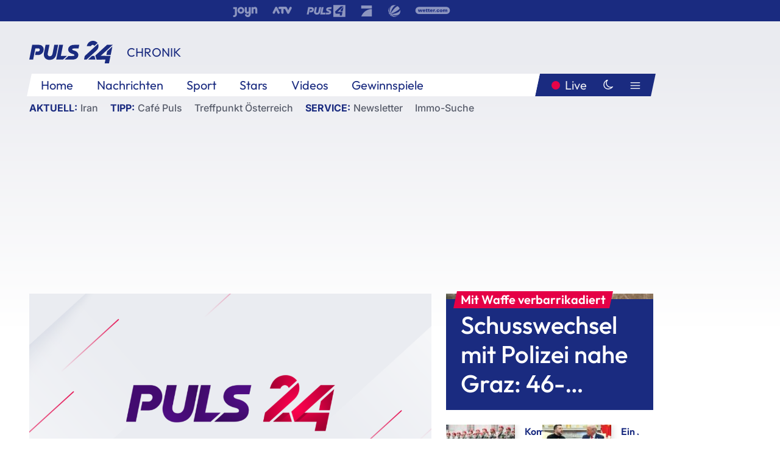

--- FILE ---
content_type: text/html; charset=utf-8
request_url: https://www.puls24.at/news/chronik/57-jaehriger-biker-im-bezirk-schaerding-toedlich-verunglueckt/202007
body_size: 22836
content:
<!DOCTYPE html><html lang="de"><head><meta charSet="utf-8"/><link href="/favicon.ico" rel="icon" type="image/x-icon"/><link href="/assets/apple-touch-icon-v2.png" rel="apple-touch-icon" sizes="180x180"/><link href="/assets/favicon-32x32-v2.png" rel="icon" sizes="32x32" type="image/png"/><link href="/assets/favicon-16x16-v2.png" rel="icon" sizes="16x16" type="image/png"/><link href="/assets/site.webmanifest" rel="manifest"/><link color="#1a2b80" href="/assets/safari-pinned-tab.svg" rel="mask-icon"/><meta content="#242468" media="(prefers-color-scheme: dark)" name="theme-color"/><meta content="PULS 24" name="apple-mobile-web-app-title"/><meta content="PULS 24" name="application-name"/><meta content="#1a2b80" name="msapplication-TileColor"/><meta content="/assets/browserconfig.xml" name="msapplication-config"/><meta content="initial-scale=1.0, width=device-width" name="viewport"/><title>57-Jähriger Biker im Bezirk Schärding tödlich verunglückt | PULS 24</title><link href="/rssfeed" rel="alternate" type="application/rss+xml"/><script type="application/ld+json">{"@context":"http://schema.org","@type":"NewsArticle","headline":"57-Jähriger Biker im Bezirk Schärding tödlich verunglückt","mainEntityOfPage":"https://www.puls24.at/news/chronik/57-jaehriger-biker-im-bezirk-schaerding-toedlich-verunglueckt/202007","datePublished":"2020-04-16T19:31:00+0200","dateModified":"2020-04-16T19:31:00+0200","description":"Ein 57-Jähriger ist am Donnerstag in Waldneukirchen am Wesen (Bezirk Schärding) tödlich verunglückt. Eine 66-Jährige war um 14.30 Uhr mit ihrem Pkw von der Schaunbergerstraße nach links in eine Hauszufahrt eingebogen. In diesem Moment überholte der Motorradlenker das Auto, wodurch es zur Kollision kam, der Biker links von der Fahrbahn abkam und gegen einen aufgestellten Stein prallte.","author":[{"@type":"Organization","name":"PULS 24","logo":{"@type":"ImageObject","height":80,"width":226,"url":"https://www.puls24.at/assets/p24_logo_2x.png","@context":"http://schema.org"},"url":"https://www.puls24.at","sameAs":["https://twitter.com/puls24news"]}],"publisher":{"@type":"Organization","name":"PULS 24","logo":{"@type":"ImageObject","height":80,"width":226,"url":"https://www.puls24.at/assets/p24_logo_2x.png","@context":"http://schema.org"},"url":"https://www.puls24.at","sameAs":["https://twitter.com/puls24news"]},"image":["https://image.puls24.at/images/facebook/31131/p24_logo_large.png"]}</script><link href="https://www.puls24.at/news/chronik/57-jaehriger-biker-im-bezirk-schaerding-toedlich-verunglueckt/202007" rel="canonical"/><meta content="index, follow, max-image-preview:large, max-snippet:-1, max-video-preview:-1" name="robots"/><meta content="Ein 57-Jähriger ist am Donnerstag in Waldneukirchen am Wesen (Bezirk Schärding) tödlich verunglückt. Eine 66-Jährige war um 14.30 Uhr mit ihrem Pkw von der Schaunbergerstraße nach links in eine Hauszufahrt eingebogen. In diesem Moment überholte der Motorradlenker das Auto, wodurch es zur Kollision kam, der Biker links von der Fahrbahn abkam und gegen einen aufgestellten Stein prallte." name="description"/><meta content="article" property="og:type"/><meta content="57-Jähriger Biker im Bezirk Schärding tödlich verunglückt" property="og:title"/><meta content="Ein 57-Jähriger ist am Donnerstag in Waldneukirchen am Wesen (Bezirk Schärding) tödlich verunglückt. Eine 66-Jährige war um 14.30 Uhr mit ihrem Pkw von der Schaunbergerstraße nach links in eine Hauszufahrt eingebogen. In diesem Moment überholte der Motorradlenker das Auto, wodurch es zur Kollision kam, der Biker links von der Fahrbahn abkam und gegen einen aufgestellten Stein prallte." property="og:description"/><meta content="https://www.puls24.at/news/chronik/57-jaehriger-biker-im-bezirk-schaerding-toedlich-verunglueckt/202007" property="og:url"/><meta content="798615617162991" property="fb:app_id"/><meta content="@puls24news" name="twitter:site"/><meta content="https://image.puls24.at/images/facebook/31131/p24_logo_large.png" property="og:image"/><meta content="1200" property="og:image:width"/><meta content="677" property="og:image:height"/><meta content="summary_large_image" name="twitter:card"/><link rel="preload" as="image" imageSrcSet="https://image.puls24.at/images/hera_dyn_227w_128h/31131/p24_logo_large.png 227w, https://image.puls24.at/images/hera_dyn_256w_144h/31131/p24_logo_large.png 256w, https://image.puls24.at/images/hera_dyn_351w_197h/31131/p24_logo_large.png 351w, https://image.puls24.at/images/hera_dyn_384w_216h/31131/p24_logo_large.png 384w, https://image.puls24.at/images/hera_dyn_536w_302h/31131/p24_logo_large.png 536w, https://image.puls24.at/images/hera_dyn_672w_378h/31131/p24_logo_large.png 672w, https://image.puls24.at/images/hera_dyn_768w_432h/31131/p24_logo_large.png 768w, https://image.puls24.at/images/hera_dyn_1072w_603h/31131/p24_logo_large.png 1072w, https://image.puls24.at/images/hera_dyn_1344w_756h/31131/p24_logo_large.png 1344w, https://image.puls24.at/images/hera_dyn_1344w_756h/31131/p24_logo_large.png 1344w" imageSizes="(min-width: 567px) calc(100vw - 24px - 208px), 100vw"/><link rel="preload" as="image" imageSrcSet="https://image.puls24.at/images/hera_dyn_16w_9h/11527737/20260120-ABD0066-1-1.jpg 16w, https://image.puls24.at/images/hera_dyn_32w_18h/11527737/20260120-ABD0066-1-1.jpg 32w, https://image.puls24.at/images/hera_dyn_48w_27h/11527737/20260120-ABD0066-1-1.jpg 48w, https://image.puls24.at/images/hera_dyn_64w_36h/11527737/20260120-ABD0066-1-1.jpg 64w, https://image.puls24.at/images/hera_dyn_96w_54h/11527737/20260120-ABD0066-1-1.jpg 96w, https://image.puls24.at/images/hera_dyn_128w_72h/11527737/20260120-ABD0066-1-1.jpg 128w, https://image.puls24.at/images/hera_dyn_227w_128h/11527737/20260120-ABD0066-1-1.jpg 227w, https://image.puls24.at/images/hera_dyn_256w_144h/11527737/20260120-ABD0066-1-1.jpg 256w, https://image.puls24.at/images/hera_dyn_351w_197h/11527737/20260120-ABD0066-1-1.jpg 351w, https://image.puls24.at/images/hera_dyn_384w_216h/11527737/20260120-ABD0066-1-1.jpg 384w, https://image.puls24.at/images/hera_dyn_536w_302h/11527737/20260120-ABD0066-1-1.jpg 536w, https://image.puls24.at/images/hera_dyn_672w_378h/11527737/20260120-ABD0066-1-1.jpg 672w, https://image.puls24.at/images/hera_dyn_768w_432h/11527737/20260120-ABD0066-1-1.jpg 768w, https://image.puls24.at/images/hera_dyn_1072w_603h/11527737/20260120-ABD0066-1-1.jpg 1072w, https://image.puls24.at/images/hera_dyn_1344w_756h/11527737/20260120-ABD0066-1-1.jpg 1344w, https://image.puls24.at/images/hera_dyn_1344w_756h/11527737/20260120-ABD0066-1-1.jpg 1344w" imageSizes="768px"/><meta name="next-head-count" content="31"/><link rel="preload" href="/_next/static/css/f0c4e0164570fb15.css" as="style"/><link rel="stylesheet" href="/_next/static/css/f0c4e0164570fb15.css" data-n-g=""/><link rel="preload" href="/_next/static/css/af2ae4b2ec99296d.css" as="style"/><link rel="stylesheet" href="/_next/static/css/af2ae4b2ec99296d.css" data-n-p=""/><link rel="preload" href="/_next/static/css/cf9aeb6363f9d52a.css" as="style"/><link rel="stylesheet" href="/_next/static/css/cf9aeb6363f9d52a.css"/><link rel="preload" href="/_next/static/css/a615e9fda0b92a85.css" as="style"/><link rel="stylesheet" href="/_next/static/css/a615e9fda0b92a85.css"/><noscript data-n-css=""></noscript><script defer="" nomodule="" src="/_next/static/chunks/polyfills-c67a75d1b6f99dc8.js"></script><script src="/assets/theme.js" defer="" data-nscript="beforeInteractive"></script><script defer="" src="/_next/static/chunks/3808.1e8c72ff6abb200d.js"></script><script defer="" src="/_next/static/chunks/759.bac67110431902ea.js"></script><script defer="" src="/_next/static/chunks/9483.407e6c61a1d3b5b8.js"></script><script defer="" src="/_next/static/chunks/4498.8566aa27f069a249.js"></script><script defer="" src="/_next/static/chunks/8512.5d5b426a31bd13ea.js"></script><script defer="" src="/_next/static/chunks/6322.04297652ae421f13.js"></script><script defer="" src="/_next/static/chunks/2700.135492ced8522798.js"></script><script src="/_next/static/chunks/webpack-caca2d3448cb8e5c.js" defer=""></script><script src="/_next/static/chunks/framework-5036d8309b3aed64.js" defer=""></script><script src="/_next/static/chunks/main-61f7e8c67e7b7b78.js" defer=""></script><script src="/_next/static/chunks/pages/_app-3b0ac373400c0661.js" defer=""></script><script src="/_next/static/chunks/6975-83c291e5bf4c6400.js" defer=""></script><script src="/_next/static/chunks/pages/index-76ed569e26f1acb1.js" defer=""></script><script src="/_next/static/2aJYX8MsLXux0_DyplsRp/_buildManifest.js" defer=""></script><script src="/_next/static/2aJYX8MsLXux0_DyplsRp/_ssgManifest.js" defer=""></script></head><body><a class="skip-main" href="#main-content">Direkt zum Inhalt</a><div id="__next"><cmp-banner blurred="true" initiallyHidden="true" tabIndex="-1" role="alert" aria-live="polite"></cmp-banner><div class="styles_stickyPlayerWrapper__r_1Pl" data-active="false"><div class="styles_stickyPlayer__okfg0"><div id="video-frame-sticky"></div></div></div><div class="styles_superbar__EncXb"><div class="container"><div class="styles_wrapper__uuVhE"><a aria-label="Joyn" class="styles_link__IjOgD" href="https://www.joyn.at" rel="noopener noreferrer" target="_blank"><svg class="styles_logo__aAK3c"><title>Joyn</title><use xlink:href="/assets/icons/sprite.svg?v=78d7ae21d4b65b38dc73e1b13cba335105e3f698#logo-joyn"></use></svg></a><a aria-label="ATV" class="styles_link__IjOgD" href="https://www.atv.at" rel="noopener noreferrer" target="_blank"><svg class="styles_logo__aAK3c"><title>ATV</title><use xlink:href="/assets/icons/sprite.svg?v=78d7ae21d4b65b38dc73e1b13cba335105e3f698#logo-atv"></use></svg></a><a aria-label="Puls 4" class="styles_link__IjOgD" href="https://www.puls4.com" rel="noopener noreferrer" target="_blank"><svg class="styles_logo__aAK3c"><title>Puls 4</title><use xlink:href="/assets/icons/sprite.svg?v=78d7ae21d4b65b38dc73e1b13cba335105e3f698#logo-puls4"></use></svg></a><a aria-label="ProSieben" class="styles_link__IjOgD" href="https://www.prosieben.at" rel="noopener noreferrer" target="_blank"><svg class="styles_logo__aAK3c"><title>ProSieben</title><use xlink:href="/assets/icons/sprite.svg?v=78d7ae21d4b65b38dc73e1b13cba335105e3f698#logo-prosieben"></use></svg></a><a aria-label="SAT.1" class="styles_link__IjOgD" href="https://www.sat1.at/" rel="noopener noreferrer" target="_blank"><svg class="styles_logo__aAK3c"><title>SAT.1</title><use xlink:href="/assets/icons/sprite.svg?v=78d7ae21d4b65b38dc73e1b13cba335105e3f698#logo-sat1-ball"></use></svg></a><a aria-label="wetter.com" class="styles_link__IjOgD" href="https://www.wetter.com" rel="noopener noreferrer" target="_blank"><svg class="styles_logo__aAK3c"><title>wetter.com</title><use xlink:href="/assets/icons/sprite.svg?v=78d7ae21d4b65b38dc73e1b13cba335105e3f698#logo-wettercom"></use></svg></a></div></div></div><nav class="styles_navigation__yknRO"><div aria-hidden="false"><div class="styles_navbar__ZdIwr"><button aria-label="Puls24.at Live" class="styles_live__l7YbK" type="button">PULS 24 Live</button><button aria-expanded="false" aria-label="Hauptmenü" class="styles_menu__X4obk" type="button"><svg><title>Menu</title><use xlink:href="/assets/icons/sprite.svg?v=78d7ae21d4b65b38dc73e1b13cba335105e3f698#menu"></use></svg></button></div><div class="styles_header__hKahj"><div class="styles_banner__SNvGE container"><a class="styles_logo__sONaQ" href="/"><svg><title>puls24.at</title><use xlink:href="/assets/icons/sprite.svg?v=78d7ae21d4b65b38dc73e1b13cba335105e3f698#logo"></use></svg></a><span class="styles_category__ckXwd">Chronik</span><button aria-label="Dunkler Modus" aria-pressed="false" class="styles_themeToggle__SjQjU styles_isToggle__KxFmS styles_themeMobile__B0y71" type="button"><svg aria-hidden="true" class="styles_themeLight__yCsZK"><use xlink:href="/assets/icons/sprite.svg?v=78d7ae21d4b65b38dc73e1b13cba335105e3f698#sun"></use></svg><svg aria-hidden="true" class="styles_themeDark__aCE8K"><use xlink:href="/assets/icons/sprite.svg?v=78d7ae21d4b65b38dc73e1b13cba335105e3f698#moon"></use></svg></button></div><div class="styles_linksWrapper__zjmXn"><div class="styles_linksContainer__TLzTF  container"><ul class="styles_links__rOaF9"><li><a class="styles_link__847Jt" lang="en-us" href="https://www.puls24.at/">Home</a></li><li><a class="styles_link__847Jt" href="/news">Nachrichten</a></li><li><a class="styles_link__847Jt" href="/sport">Sport</a></li><li><a class="styles_link__847Jt" href="/entertainment">Stars</a></li><li><a class="styles_link__847Jt" href="https://www.puls24.at/videos">Videos</a></li><li><a class="styles_link__847Jt" href="https://www.puls24.at/gewinnarena">Gewinnspiele</a></li></ul><div class="styles_linksDesktop__aPpdV"><a aria-label="Puls24.at Live" class="styles_liveDesktop__nRj89" type="button" href="/live">Live</a><button aria-label="Dunkler Modus" aria-pressed="false" class="styles_themeToggle__SjQjU styles_isButton__Ft5wC styles_themeDesktop__MISTh" type="button"><svg aria-hidden="true" class="styles_themeDark__aCE8K"><use xlink:href="/assets/icons/sprite.svg?v=78d7ae21d4b65b38dc73e1b13cba335105e3f698#moon"></use></svg></button><button aria-expanded="false" aria-label="Hauptmenü" class="styles_menuDesktop__yW8r4" type="button"><svg><title>Menu</title><use xlink:href="/assets/icons/sprite.svg?v=78d7ae21d4b65b38dc73e1b13cba335105e3f698#menu"></use></svg></button></div></div></div><ul class="styles_lines__AWsDT container"><li><span class="styles_lineTopic__CPLip">Aktuell</span><a class="styles_lineAnchor__i7Ma7" href="https://www.puls24.at/iran">Iran</a></li><li><span class="styles_lineTopic__CPLip">Tipp</span><a class="styles_lineAnchor__i7Ma7" href="https://www.puls24.at/cafe-puls">Café Puls</a><a class="styles_lineAnchor__i7Ma7" href="https://www.puls24.at/treffpunkt-oesterreich">Treffpunkt Österreich</a></li><li><span class="styles_lineTopic__CPLip">Service</span><a class="styles_lineAnchor__i7Ma7" href="https://www.puls24.at/newsletter">Newsletter</a><a class="styles_lineAnchor__i7Ma7" href="https://immo.puls24.at/de/immobilien-suche">Immo-Suche</a></li></ul></div></div></nav><div aria-hidden="false"><div class="fullbanner-wrapper layout-media"><div class="container"><div class="row"><div class="col-12"></div></div></div></div><main class="main layout-media" id="main-content"><div class="container main-content"><section class="section row"><div class="region region-index-0 col-12 col-lg-8"><article class="article" data-io-article-url="https://www.puls24.at/news/chronik/57-jaehriger-biker-im-bezirk-schaerding-toedlich-verunglueckt/202007"><figure class="lead"><div class="ImageComponent_imageComponentWrapper__HYz6h imageComponentWrapper"><div class="ImageComponent_imageAreaWrapper__WOMHS"><a href="https://image.puls24.at/images/hera_dyn_1344w_756h/31131/p24_logo_large.png" rel="noopener noreferrer" target="_blank"><span style="box-sizing:border-box;display:block;overflow:hidden;width:initial;height:initial;background:none;opacity:1;border:0;margin:0;padding:0;position:relative"><span style="box-sizing:border-box;display:block;width:initial;height:initial;background:none;opacity:1;border:0;margin:0;padding:0;padding-top:56.25%"></span><img alt="" fetchpriority="high" sizes="(min-width: 567px) calc(100vw - 24px - 208px), 100vw" srcSet="https://image.puls24.at/images/hera_dyn_227w_128h/31131/p24_logo_large.png 227w, https://image.puls24.at/images/hera_dyn_256w_144h/31131/p24_logo_large.png 256w, https://image.puls24.at/images/hera_dyn_351w_197h/31131/p24_logo_large.png 351w, https://image.puls24.at/images/hera_dyn_384w_216h/31131/p24_logo_large.png 384w, https://image.puls24.at/images/hera_dyn_536w_302h/31131/p24_logo_large.png 536w, https://image.puls24.at/images/hera_dyn_672w_378h/31131/p24_logo_large.png 672w, https://image.puls24.at/images/hera_dyn_768w_432h/31131/p24_logo_large.png 768w, https://image.puls24.at/images/hera_dyn_1072w_603h/31131/p24_logo_large.png 1072w, https://image.puls24.at/images/hera_dyn_1344w_756h/31131/p24_logo_large.png 1344w, https://image.puls24.at/images/hera_dyn_1344w_756h/31131/p24_logo_large.png 1344w" src="https://image.puls24.at/images/hera_dyn_1344w_756h/31131/p24_logo_large.png" decoding="async" data-nimg="responsive" style="position:absolute;top:0;left:0;bottom:0;right:0;box-sizing:border-box;padding:0;border:none;margin:auto;display:block;width:0;height:0;min-width:100%;max-width:100%;min-height:100%;max-height:100%"/></span></a></div></div></figure><div class="article-background"><header class="gray-overlay"><div class="breadcrumb-navigation"><div class="breadcrumb-navigation__widget"><a class="category" href="/chronik">Chronik</a><button aria-label="Abonnieren" class="cleverpush-topic-button" data-button-text="Abonnieren" data-button-text-subscribed=" " data-topic="DXC2MqhHEDweHQHxH" type="button"></button></div></div><h1>57-Jähriger Biker im Bezirk Schärding tödlich verunglückt</h1><span class="breadcrumb">16. Apr. 2020 · Lesedauer 1 min</span></header><div class="content"><p class="teaser-text">Ein 57-Jähriger ist am Donnerstag in Waldneukirchen am Wesen (Bezirk Schärding) tödlich verunglückt. Eine 66-Jährige war um 14.30 Uhr mit ihrem Pkw von der Schaunbergerstraße nach links in eine Hauszufahrt eingebogen. In diesem Moment überholte der Motorradlenker das Auto, wodurch es zur Kollision kam, der Biker links von der Fahrbahn abkam und gegen einen aufgestellten Stein prallte.</p><section class="paragraph text-paragraph"><p>Ein 57-Jähriger ist am Donnerstag in Waldneukirchen am Wesen (Bezirk Schärding) tödlich verunglückt. Eine 66-Jährige war um 14.30 Uhr mit ihrem Pkw von der Schaunbergerstraße nach links in eine Hauszufahrt eingebogen. In diesem Moment überholte der Motorradlenker das Auto, wodurch es zur Kollision kam, der Biker links von der Fahrbahn abkam und gegen einen aufgestellten Stein prallte.</p></section></div><div class="summary"><h5>Zusammenfassung</h5><ul><li>Eine 66-Jährige war um 14.30 Uhr mit ihrem Pkw von der Schaunbergerstraße nach links in eine Hauszufahrt eingebogen.</li><li>In diesem Moment überholte der Motorradlenker das Auto, wodurch es zur Kollision kam, der Biker links von der Fahrbahn abkam und gegen einen aufgestellten Stein prallte.</li></ul></div><footer class="article-footer"><div class="article-origin"><span class="title">Quelle: </span><span class="sources">Agenturen</span></div><div class="share-buttons-bottom"><div aria-label="Artikel teilen" class="social-button-group" role="group"><a aria-label="Share on facebook" data-social-provider="facebook" href="https://www.facebook.com/sharer/sharer.php?u=https://www.puls24.at/news/chronik/57-jaehriger-biker-im-bezirk-schaerding-toedlich-verunglueckt/202007" rel="noopener noreferrer" target="_blank"><svg class="social-icon"><title>facebook</title><use xlink:href="/assets/icons/sprite.svg?v=78d7ae21d4b65b38dc73e1b13cba335105e3f698#facebook"></use></svg> <!-- -->teilen</a><a aria-label="Share on linkedin" data-social-provider="linkedin" href="https://www.linkedin.com/shareArticle?mini=true&amp;url=https://www.puls24.at/news/chronik/57-jaehriger-biker-im-bezirk-schaerding-toedlich-verunglueckt/202007" rel="noopener noreferrer" target="_blank"><svg class="social-icon"><title>linkedin</title><use xlink:href="/assets/icons/sprite.svg?v=78d7ae21d4b65b38dc73e1b13cba335105e3f698#linkedin"></use></svg> <!-- -->teilen</a><a aria-label="Share on twitter" data-social-provider="twitter" href="https://twitter.com/intent/tweet?via=puls24news&amp;text=https://www.puls24.at/news/chronik/57-jaehriger-biker-im-bezirk-schaerding-toedlich-verunglueckt/202007" rel="noopener noreferrer" target="_blank"><svg class="social-icon"><title>twitter</title><use xlink:href="/assets/icons/sprite.svg?v=78d7ae21d4b65b38dc73e1b13cba335105e3f698#twitter"></use></svg> <!-- -->teilen</a><a aria-label="Share on bluesky" data-social-provider="bluesky" href="https://bsky.app/intent/compose?text=https://www.puls24.at/news/chronik/57-jaehriger-biker-im-bezirk-schaerding-toedlich-verunglueckt/202007" rel="noopener noreferrer" target="_blank"><svg class="social-icon"><title>bluesky</title><use xlink:href="/assets/icons/sprite.svg?v=78d7ae21d4b65b38dc73e1b13cba335105e3f698#bluesky"></use></svg> <!-- -->teilen</a><a aria-label="Teilen" class="" href="#" role="button"><svg class="social-icon"><title>share</title><use xlink:href="/assets/icons/sprite.svg?v=78d7ae21d4b65b38dc73e1b13cba335105e3f698#share"></use></svg> <!-- -->Link kopieren</a></div></div></footer></div></article></div><aside class="region region-index-1 col-12 col-lg-4"><div class="single-teaser" data-vr-zone="SingleTeaser 17cb047a-d748-4ad3-9cbb-39395ecce7b8"><div class="styles_container__K0n3U"><a class="styles_anchor__db3EL" data-vr-contentbox="SingleTeaser #1" data-vr-contentbox-url="/news/chronik/46-jaehriger-bei-schusswechsel-nahe-graz-toedlich-verletzt/461988" href="/news/chronik/46-jaehriger-bei-schusswechsel-nahe-graz-toedlich-verletzt/461988"><div class="styles_illustration___YjRc"><span style="box-sizing:border-box;display:block;overflow:hidden;width:initial;height:initial;background:none;opacity:1;border:0;margin:0;padding:0;position:relative"><span style="box-sizing:border-box;display:block;width:initial;height:initial;background:none;opacity:1;border:0;margin:0;padding:0;padding-top:56.25%"></span><img alt="" aria-hidden="false" fetchpriority="high" sizes="768px" srcSet="https://image.puls24.at/images/hera_dyn_16w_9h/11527737/20260120-ABD0066-1-1.jpg 16w, https://image.puls24.at/images/hera_dyn_32w_18h/11527737/20260120-ABD0066-1-1.jpg 32w, https://image.puls24.at/images/hera_dyn_48w_27h/11527737/20260120-ABD0066-1-1.jpg 48w, https://image.puls24.at/images/hera_dyn_64w_36h/11527737/20260120-ABD0066-1-1.jpg 64w, https://image.puls24.at/images/hera_dyn_96w_54h/11527737/20260120-ABD0066-1-1.jpg 96w, https://image.puls24.at/images/hera_dyn_128w_72h/11527737/20260120-ABD0066-1-1.jpg 128w, https://image.puls24.at/images/hera_dyn_227w_128h/11527737/20260120-ABD0066-1-1.jpg 227w, https://image.puls24.at/images/hera_dyn_256w_144h/11527737/20260120-ABD0066-1-1.jpg 256w, https://image.puls24.at/images/hera_dyn_351w_197h/11527737/20260120-ABD0066-1-1.jpg 351w, https://image.puls24.at/images/hera_dyn_384w_216h/11527737/20260120-ABD0066-1-1.jpg 384w, https://image.puls24.at/images/hera_dyn_536w_302h/11527737/20260120-ABD0066-1-1.jpg 536w, https://image.puls24.at/images/hera_dyn_672w_378h/11527737/20260120-ABD0066-1-1.jpg 672w, https://image.puls24.at/images/hera_dyn_768w_432h/11527737/20260120-ABD0066-1-1.jpg 768w, https://image.puls24.at/images/hera_dyn_1072w_603h/11527737/20260120-ABD0066-1-1.jpg 1072w, https://image.puls24.at/images/hera_dyn_1344w_756h/11527737/20260120-ABD0066-1-1.jpg 1344w, https://image.puls24.at/images/hera_dyn_1344w_756h/11527737/20260120-ABD0066-1-1.jpg 1344w" src="https://image.puls24.at/images/hera_dyn_1344w_756h/11527737/20260120-ABD0066-1-1.jpg" decoding="async" data-nimg="responsive" class="" style="position:absolute;top:0;left:0;bottom:0;right:0;box-sizing:border-box;padding:0;border:none;margin:auto;display:block;width:0;height:0;min-width:100%;max-width:100%;min-height:100%;max-height:100%;object-fit:cover"/></span></div><div class="styles_content__xPvAI"><p class="styles_pretitle__0MB79"><span>Mit Waffe verbarrikadiert</span></p><h3 class="styles_title__Fmqs6" data-vr-headline="">Schusswechsel mit Polizei nahe Graz: 46-Jähriger tödlich verletzt</h3></div></a></div></div></aside></section><section class="section row"><div class="region region-index-0 col-12 col-lg-12"></div></section><section class="section row"><div class="region region-index-0 col-12 col-lg-12"><div class="styles_container__ltxko"><h3 class="component-title col-sm-12"><a class="teaser-anchor" href="/">PULS 24 Archiv</a></h3><ul class="styles_items__4eNH5"><li><div class="styles_item__SLCqq"><svg><use xlink:href="/assets/icons/sprite.svg?v=78d7ae21d4b65b38dc73e1b13cba335105e3f698#arrow-right-red"></use></svg><a class="styles_link__2NGnz" href="/video/go-das-motormagazin/go-das-motormagazin-vom-05102018/v-bou1xuuwpqmh">GO! Das Motormagazin vom 05.10.2018</a></div></li><li><div class="styles_item__SLCqq"><svg><use xlink:href="/assets/icons/sprite.svg?v=78d7ae21d4b65b38dc73e1b13cba335105e3f698#arrow-right-red"></use></svg><a class="styles_link__2NGnz" href="/news/politik/hillary-clinton-feuert-tanzende-regierungschefin-marin-an/274085">Hillary Clinton feuert tanzende Regierungschefin Marin an</a></div></li><li><div class="styles_item__SLCqq"><svg><use xlink:href="/assets/icons/sprite.svg?v=78d7ae21d4b65b38dc73e1b13cba335105e3f698#arrow-right-red"></use></svg><a class="styles_link__2NGnz" href="/video/puls-24-live/kein-wintereinbruch-bis-mitte-november/vq2kka754v0ct">Kein Wintereinbruch bis Mitte November</a></div></li><li><div class="styles_item__SLCqq"><svg><use xlink:href="/assets/icons/sprite.svg?v=78d7ae21d4b65b38dc73e1b13cba335105e3f698#arrow-right-red"></use></svg><a class="styles_link__2NGnz" href="/video/puls-24/duell-leerstandsabgabe-gegen-wohnungsnot/v1au9mhxw1dwi">Duell: Leerstandsabgabe gegen Wohnungsnot</a></div></li><li><div class="styles_item__SLCqq"><svg><use xlink:href="/assets/icons/sprite.svg?v=78d7ae21d4b65b38dc73e1b13cba335105e3f698#arrow-right-red"></use></svg><a class="styles_link__2NGnz" href="/news/entertainment/deutsche-autorin-sibylle-lewitscharoff-gestorben/297340">Deutsche Autorin Sibylle Lewitscharoff gestorben</a></div></li></ul></div></div></section><div class="sticky-sky-wrapper"></div></div></main><footer class="footer menu-expanded"><div class="container"><div class="row"><div class="col-lg-12"><div class="row"><div class="col-lg-3 logo-group"><a href="/"><svg class="logo"><title>Home</title><use xlink:href="/assets/icons/sprite.svg?v=78d7ae21d4b65b38dc73e1b13cba335105e3f698#logo"></use></svg></a><span class="copyright">2026<!-- --> © PULS 4 TV GmbH &amp; Co KG</span><div class="funding">Diese Website wird unterstützt durch Mittel aus den kulturellen Einrichtungen der Verwertungsgesellschaft Rundfunk.</div><span class="links"><a href="/datenschutz">Datenschutz</a>, <a href="/anb">ANB</a>, <a href="/impressum">Impressum</a></span><div aria-label="Soziale Medien Links" class="social-button-group" role="group"><a aria-label="Share on twitter" data-social-provider="twitter" href="https://twitter.com/puls24news" rel="noopener noreferrer" target="_blank"><svg class="social-icon"><title>twitter</title><use xlink:href="/assets/icons/sprite.svg?v=78d7ae21d4b65b38dc73e1b13cba335105e3f698#twitter"></use></svg> </a><a aria-label="Share on instagram" data-social-provider="instagram" href="https://www.instagram.com/puls24news/" rel="noopener noreferrer" target="_blank"><svg class="social-icon"><title>instagram</title><use xlink:href="/assets/icons/sprite.svg?v=78d7ae21d4b65b38dc73e1b13cba335105e3f698#instagram"></use></svg> </a><a aria-label="Share on facebook" data-social-provider="facebook" href="https://www.facebook.com/puls24news" rel="noopener noreferrer" target="_blank"><svg class="social-icon"><title>facebook</title><use xlink:href="/assets/icons/sprite.svg?v=78d7ae21d4b65b38dc73e1b13cba335105e3f698#facebook"></use></svg> </a><a aria-label="Share on tiktok" data-social-provider="tiktok" href="https://www.tiktok.com/@puls24news" rel="noopener noreferrer" target="_blank"><svg class="social-icon"><title>tiktok</title><use xlink:href="/assets/icons/sprite.svg?v=78d7ae21d4b65b38dc73e1b13cba335105e3f698#tiktok"></use></svg> </a><a aria-label="Share on bluesky" data-social-provider="bluesky" href="https://bsky.app/profile/puls24.at" rel="noopener noreferrer" target="_blank"><svg class="social-icon"><title>bluesky</title><use xlink:href="/assets/icons/sprite.svg?v=78d7ae21d4b65b38dc73e1b13cba335105e3f698#bluesky"></use></svg> </a></div></div><div class="col-lg-7 ml-lg-5"><nav class="navigation"><ul><li><h4>Service</h4><ul><li><a class="" title="ANB" href="/anb">ANB</a></li><li><a class="" title="App" href="/app">App</a></li><li><a class="" href="https://www.prosiebensat1.com/investor-relations/corporate-governance/compliance" rel="noopener" target="_blank" title="Compliance">Compliance</a></li><li><a class="" title="Cookie Hinweise" href="/cookies">Cookie Hinweise</a></li><li><a class="" title="Datenschutz" href="/datenschutz">Datenschutz</a></li><li><a class="" href="https://www.puls24.at/datenschutzhinweise-social-media" rel="noopener" target="_blank" title="Datenschutz Social Media">Datenschutz Social Media</a></li><li><a class="" href="https://www.puls24.at/service/barrierefreie-inhalte-aktionsplan/255811" rel="noopener" target="_blank" title="Aktionsplan barrierefreie Inhalte">Aktionsplan barrierefreie Inhalte</a></li><li><a class="" href="https://static.puls24.at/download/Barrierefreiheit_Jahresbericht_PULS%2024_2023.pdf" rel="noopener" target="_blank" title="Barrierefreiheit – Jahresbericht 2023">Barrierefreiheit – Jahresbericht 2023</a></li><li><a class="" href="https://www.puls24.at/service/jugendschutz/255134" rel="noopener" target="_blank" title="Jugendschutz">Jugendschutz</a></li><li><a class="" title="Impressum" href="/impressum">Impressum</a></li><li><a class="" title="Kontakt" href="/kontakt">Kontakt</a></li><li><a class="" title="Newsletter" href="/newsletter">Newsletter</a></li><li><a class="" title="Push-Mitteilungen" href="/service/push-mitteilungen">Push-Mitteilungen</a></li><li><a class="" title="Senderempfang" href="/senderempfang">Senderempfang</a></li><li><a class="" title="Teilnahmebedingungen" href="/teilnahmebedingungen">Teilnahmebedingungen</a></li></ul></li><li><h4>PULS 24</h4><ul><li><a class="" title="Live" href="/live">Live</a></li><li><a class="" title="News" href="/news">News</a></li><li><a class="" title="Clips" href="/clips">Clips</a></li><li><a class="" title="Talks" href="/talks">Talks</a></li><li><a class="" title="Ganze Folgen" href="/ganze-folgen">Ganze Folgen</a></li><li><a class="" title="Podcasts" href="/podcast">Podcasts</a></li><li><a class="" href="https://immo.puls24.at/de/immobilien-suche" rel="noopener" target="_blank" title="Immobiliensuche">Immobiliensuche</a></li></ul></li><li><h4>Netzwerk</h4><ul><li><a class="" href="https://www.puls4.com/" rel="noopener" target="_blank" title="PULS 4">PULS 4</a></li><li><a class="" href="https://www.atv.at/" rel="noopener" target="_blank" title="ATV">ATV</a></li><li><a class="" href="https://www.joyn.at/" rel="noopener" target="_blank" title="Joyn">Joyn</a></li><li><a class="" href="https://www.prosieben.at/" rel="noopener" target="_blank" title="ProSieben Austria">ProSieben Austria</a></li><li><a class="" href="https://www.kabeleins.at/" rel="noopener" target="_blank" title="kabel eins Austria">kabel eins Austria</a></li><li><a class="" href="https://www.sat1.at/" rel="noopener" target="_blank" title="SAT.1 Österreich">SAT.1 Österreich</a></li><li><a class="" href="https://www.sixx.at/" rel="noopener" target="_blank" title="sixx Austria">sixx Austria</a></li><li><a class="" href="https://www.prosiebenmaxx.at/" rel="noopener" target="_blank" title="ProSieben MAXX Austria">ProSieben MAXX Austria</a></li><li><a class="" href="https://www.kabeleinsdoku.at/" rel="noopener" target="_blank" title="kabel eins Doku Austria">kabel eins Doku Austria</a></li><li><a class="" href="https://www.sat1gold.at/" rel="noopener" target="_blank" title="SAT.1 GOLD Österreich">SAT.1 GOLD Österreich</a></li><li><a class="" href="https://4gamechangers.io/" rel="noopener" target="_blank" title="4GAMECHANGERS">4GAMECHANGERS</a></li></ul></li></ul></nav></div></div></div></div></div><div class="expand-menu"><button aria-label="Expand / Collapse" type="button"><svg><title>Expand / Collapse</title><use xlink:href="/assets/icons/sprite.svg?v=78d7ae21d4b65b38dc73e1b13cba335105e3f698#chevron-down"></use></svg></button></div></footer></div></div><script id="__NEXT_DATA__" type="application/json">{"props":{"pageProps":{"route":{"type":"content","status":200,"title":"57-Jähriger Biker im Bezirk Schärding tödlich verunglückt | PULS 24","meta":{"coralContext":{"screenName":"Article Detail","publishedAt":1587058260,"headline":"57-Jähriger Biker im Bezirk Schärding tödlich verunglückt","hasEmbeddedVideo":false,"category":"Chronik","pageType":"article","tags":["Verkehrsunfall","Oberösterreich"],"contentTitle":"Article Detail | 57-Jähriger Biker im Bezirk Schärding tödlich verunglückt","marketingCategory":"RedCont/Nachrichten/Nachrichtenueberblick","author":"Agenturen"},"ioConfig":{"page_url":"https://www.puls24.at/news/chronik/57-jaehriger-biker-im-bezirk-schaerding-toedlich-verunglueckt/202007","page_url_canonical":"https://www.puls24.at/news/chronik/57-jaehriger-biker-im-bezirk-schaerding-toedlich-verunglueckt/202007","page_title":"57-Jähriger Biker im Bezirk Schärding tödlich verunglückt","page_type":"article","page_language":"de","tags":["Verkehrsunfall","Oberösterreich"],"article_authors":[],"article_categories":["Chronik"],"article_subcategories":["Agenturen"],"article_type":"Artikel","article_word_count":"124","article_publication_date":"Thu, 16 Apr 20 19:31:00 +0200"},"jsonLD":[{"@context":"http://schema.org","@type":"NewsArticle","headline":"57-Jähriger Biker im Bezirk Schärding tödlich verunglückt","mainEntityOfPage":"https://www.puls24.at/news/chronik/57-jaehriger-biker-im-bezirk-schaerding-toedlich-verunglueckt/202007","datePublished":"2020-04-16T19:31:00+0200","dateModified":"2020-04-16T19:31:00+0200","description":"Ein 57-Jähriger ist am Donnerstag in Waldneukirchen am Wesen (Bezirk Schärding) tödlich verunglückt. Eine 66-Jährige war um 14.30 Uhr mit ihrem Pkw von der Schaunbergerstraße nach links in eine Hauszufahrt eingebogen. In diesem Moment überholte der Motorradlenker das Auto, wodurch es zur Kollision kam, der Biker links von der Fahrbahn abkam und gegen einen aufgestellten Stein prallte.","author":[{"@type":"Organization","name":"PULS 24","logo":{"@type":"ImageObject","height":80,"width":226,"url":"https://www.puls24.at/assets/p24_logo_2x.png","@context":"http://schema.org"},"url":"https://www.puls24.at","sameAs":["https://twitter.com/puls24news"]}],"publisher":{"@type":"Organization","name":"PULS 24","logo":{"@type":"ImageObject","height":80,"width":226,"url":"https://www.puls24.at/assets/p24_logo_2x.png","@context":"http://schema.org"},"url":"https://www.puls24.at","sameAs":["https://twitter.com/puls24news"]},"image":["https://image.puls24.at/images/facebook/31131/p24_logo_large.png"]}],"linkTags":[{"rel":"canonical","href":"https://www.puls24.at/news/chronik/57-jaehriger-biker-im-bezirk-schaerding-toedlich-verunglueckt/202007"}],"metaTags":[{"name":"robots","content":"index, follow, max-image-preview:large, max-snippet:-1, max-video-preview:-1"},{"name":"description","content":"Ein 57-Jähriger ist am Donnerstag in Waldneukirchen am Wesen (Bezirk Schärding) tödlich verunglückt. Eine 66-Jährige war um 14.30 Uhr mit ihrem Pkw von der Schaunbergerstraße nach links in eine Hauszufahrt eingebogen. In diesem Moment überholte der Motorradlenker das Auto, wodurch es zur Kollision kam, der Biker links von der Fahrbahn abkam und gegen einen aufgestellten Stein prallte."},{"property":"og:type","content":"article"},{"property":"og:title","content":"57-Jähriger Biker im Bezirk Schärding tödlich verunglückt"},{"property":"og:description","content":"Ein 57-Jähriger ist am Donnerstag in Waldneukirchen am Wesen (Bezirk Schärding) tödlich verunglückt. Eine 66-Jährige war um 14.30 Uhr mit ihrem Pkw von der Schaunbergerstraße nach links in eine Hauszufahrt eingebogen. In diesem Moment überholte der Motorradlenker das Auto, wodurch es zur Kollision kam, der Biker links von der Fahrbahn abkam und gegen einen aufgestellten Stein prallte."},{"property":"og:url","content":"https://www.puls24.at/news/chronik/57-jaehriger-biker-im-bezirk-schaerding-toedlich-verunglueckt/202007"},{"property":"fb:app_id","content":"798615617162991"},{"name":"twitter:site","content":"@puls24news"},{"property":"og:image","content":"https://image.puls24.at/images/facebook/31131/p24_logo_large.png"},{"property":"og:image:width","content":"1200"},{"property":"og:image:height","content":"677"},{"name":"twitter:card","content":"summary_large_image"}],"somtag":{"enabled":true,"slots":{"desktop":["minread1","rectangle1"],"mobile":["minread1","rectangle1"]},"taxonomy":["chronik","other"]},"subtitle":"Chronik"},"layout":"media","sections":[{"type":"default","columnWidths":"8-4","regions":[{"components":[{"id":"202007","type":"article","breadcrumbs":{"links":[{"id":null,"title":"puls24.at","link":""},{"id":null,"title":"News","link":"/news/news"},{"id":null,"title":"Chronik","link":"/chronik"}]},"advertorial":false,"cleverpushTopic":{"id":"DXC2MqhHEDweHQHxH","name":"Chronik"},"origin":{"authors":[],"sources":["Agenturen"]},"readTime":1,"timestamp":1587058260,"title":"57-Jähriger Biker im Bezirk Schärding tödlich verunglückt","teaserMedia":{"id":"18743","image":{"fid":"31131","filename":"p24_logo_large.png","url":"/images/large/31131/p24_logo_large.png","uri":"public://media/image/2020/03/22/p24_logo_large.png","alt":"","title":"","width":1125,"height":635,"source":"","credits":"","copyright":"puls24.at","description":"\u003cp\u003ePULS 24 ▶ Österreichs neuer News-Sender\u003c/p\u003e","length":81182,"type":"image/png"}},"teaserText":"Ein 57-Jähriger ist am Donnerstag in Waldneukirchen am Wesen (Bezirk Schärding) tödlich verunglückt. Eine 66-Jährige war um 14.30 Uhr mit ihrem Pkw von der Schaunbergerstraße nach links in eine Hauszufahrt eingebogen. In diesem Moment überholte der Motorradlenker das Auto, wodurch es zur Kollision kam, der Biker links von der Fahrbahn abkam und gegen einen aufgestellten Stein prallte.","url":"https://www.puls24.at/news/chronik/57-jaehriger-biker-im-bezirk-schaerding-toedlich-verunglueckt/202007","paragraphs":[{"id":"91746575-6210-4c43-ba8c-50f3898654c6","type":"somtag","data":{"slot":"minread1","display":["mobile","desktop"]}},{"id":"4520","type":"text","data":{"html":"\u003cp\u003eEin 57-Jähriger ist am Donnerstag in Waldneukirchen am Wesen (Bezirk Schärding) tödlich verunglückt. Eine 66-Jährige war um 14.30 Uhr mit ihrem Pkw von der Schaunbergerstraße nach links in eine Hauszufahrt eingebogen. In diesem Moment überholte der Motorradlenker das Auto, wodurch es zur Kollision kam, der Biker links von der Fahrbahn abkam und gegen einen aufgestellten Stein prallte.\u003c/p\u003e"}}],"summary":["Eine 66-Jährige war um 14.30 Uhr mit ihrem Pkw von der Schaunbergerstraße nach links in eine Hauszufahrt eingebogen.","In diesem Moment überholte der Motorradlenker das Auto, wodurch es zur Kollision kam, der Biker links von der Fahrbahn abkam und gegen einen aufgestellten Stein prallte."],"hideSummary":false},{"id":"652b8809-dd14-451a-8f3e-6ed505106140","slot":"rectangle1","display":["mobile"],"type":"somtag"}],"position":1,"tagName":"div"},{"components":[{"id":"17cb047a-d748-4ad3-9cbb-39395ecce7b8","teasers":[{"id":"461988","preTitle":"Mit Waffe verbarrikadiert","title":"Schusswechsel mit Polizei nahe Graz: 46-Jähriger tödlich verletzt","teaserText":"Ein 46-jähriger Mann ist in der Nacht auf Dienstag bei einem Polizeieinsatz in Kainbach bei Graz (Bezirk Graz-Umgebung) bei einem Schusswechsel tödlich getroffen worden.","url":"/news/chronik/46-jaehriger-bei-schusswechsel-nahe-graz-toedlich-verletzt/461988","updated":1768918446,"image":{"fid":"11527737","filename":"20260120-ABD0066-1-1.jpg","url":"/images/large/11527737/20260120-ABD0066-1-1.jpg","uri":"public://media/image/2026/01/20/20260120-ABD0066-1-1.jpg","alt":"","title":"","width":4904,"height":3334,"source":"APA - Austria Presse Agentur","credits":"APA/ERWIN SCHERIAU","copyright":"APA - Austria Presse Agentur","description":"","length":872875,"type":"image/jpeg"},"live":false,"advertorial":false,"hasVideo":false,"channel":"Chronik","screenName":"Article Detail","lanePosition":"1"}],"withDescription":false,"type":"singleTeaser"},{"id":"b2decdf7-c1fa-4709-8472-72846c012eba","teasers":[{"id":"461979","preTitle":"Modell \"Österreich plus\"","title":"Kommission empfiehlt acht plus zwei Monate Wehrdienst","teaserText":"Die von Verteidigungsministerin Klaudia Tanner (ÖVP) eingesetzte Wehrdienstkommission hat am Dienstag ihren Bericht präsentiert und sich für eine Verlängerung des Wehrdienstes ausgesprochen.","url":"/news/chronik/wehrpflicht-kommission-empfiehlt-verlaengerung/461979","updated":1768904963,"image":{"fid":"8127010","filename":"85950011484933264_BLD_Online.jpg","url":"/images/large/8127010/85950011484933264_BLD_Online.jpg","uri":"public://media/image/2025/02/28/85950011484933264_BLD_Online.jpg","alt":"","title":"","width":1260,"height":800,"source":"APA - Austria Presse Agentur","credits":"APA/APA/MAX SLOVENCIK/MAX SLOVENCIK","copyright":"APA - Austria Presse Agentur","description":"","length":712243,"type":"image/jpeg"},"live":false,"advertorial":false,"hasVideo":false,"channel":"Politik","screenName":"Article Detail","lanePosition":"2"},{"id":"461841","preTitle":"Rückblick","title":"Ein Jahr im Amt: Die skurrilsten Trump-Momente","teaserText":"Vom Selenskyj-Eklat im Weißen Haus bis hin zu sanktionierten Pinguinen und dem \"Gulf of America\": Im ersten Amtsjahr von US-Präsident Donald Trump hat es an skurrilen Momenten nicht gemangelt.","url":"/news/politik/ein-jahr-trump/461841","updated":1768926367,"image":{"fid":"9863745","filename":"abb2791_1.jpg","url":"/images/large/9863745/abb2791_1.jpg","uri":"public://media/image/2025/08/17/abb2791_1.jpg","alt":"Trump Selenskyj","title":"","width":7875,"height":5250,"source":"APA/AFP/SAUL LOEB","credits":"APA/AFP/SAUL LOEB","copyright":"APA/AFP/SAUL LOEB","description":"","length":22165509,"type":"image/jpeg"},"live":false,"advertorial":false,"hasVideo":false,"channel":"Politik","screenName":"Article Detail","lanePosition":"2"},{"id":"462108","preTitle":"Grönland-Krise","title":"Debatte: Boykottiert Deutschland die Fußball-WM?","teaserText":"Die US-Drohungen gegenüber Grönland haben vor allem in Deutschland eine Debatte über einen möglichen Boykott der Fußball-WM in den Vereinigten Staaten ausgelöst.","url":"/news/politik/groenland-krise-debatte-boykottiert-deutschland-die-fussball-wm-in-den-usa/462108","updated":1768926247,"image":{"fid":"4423580","filename":"wm.jpg","url":"/images/large/4423580/wm.jpg","uri":"public://media/image/2023/10/11/wm.jpg","alt":"WM-Pokal","title":"","width":5421,"height":3049,"source":"APA/AFP/Luis Robayo","credits":"APA/AFP/Luis Robayo","copyright":"APA/AFP/Luis Robayo","description":"","length":1530909,"type":"image/jpeg"},"live":false,"advertorial":false,"hasVideo":false,"channel":"Politik","screenName":"Article Detail","lanePosition":"2"},{"id":"461991","preTitle":"Die besten Bilder","title":"\"Unglaubliches Polarlicht\" über Österreich","teaserText":"Ein \"unglaubliches Polarlicht\" war in der Nacht auf Dienstag über Österreich zu sehen, berichtete Christian Möstl, Leiter des Austrian Space Weather Office von Geosphere Austria in Graz.","url":"/news/chronik/unglaubliches-polarlicht-ueber-oesterreich/461991","updated":1768919777,"image":{"fid":"11525955","filename":"85950011490663200_BLD_Online.jpg","url":"/images/large/11525955/85950011490663200_BLD_Online.jpg","uri":"public://media/image/2026/01/20/85950011490663200_BLD_Online.jpg","alt":"","title":"","width":1260,"height":800,"source":"APA - Austria Presse Agentur","credits":"APA/TEAM FOTOKERSCHI.AT / SCHARTNER","copyright":"APA - Austria Presse Agentur","description":"","length":293967,"type":"image/jpeg"},"live":false,"advertorial":false,"hasVideo":false,"channel":"Chronik","screenName":"Article Detail","lanePosition":"2"}],"type":"teaserList"},{"id":"a847c507-5021-494a-a7ee-27686c45acfb","slot":"rectangle1","display":["desktop"],"type":"somtag"}],"position":2,"tagName":"aside"}]},{"type":"default","columnWidths":"12","regions":[{"components":[{"id":"eb0c91ac-cb0f-4361-8fd7-2caf6fa1856f","teasers":[{"id":"462123","title":"UNO-Bericht: \"Zeitalter globalen Wasserbankrotts\" beginnt","teaserText":"Die Welt tritt einem UNO-Bericht zufolge in ein \"Zeitalter des globalen Wasserbankrotts\" ein. Begriffe wie \"Wasserknappheit\" oder \"Wasserkrise\" spiegelten die Realität an vielen Orten nicht mehr wider, weil sie zeitweilige und potenziell reversible Zustände suggerierten, hieß es von der Universität der Vereinten Nationen in Kanada. Kennzeichnend seien inzwischen aber unumkehrbare Verluste bei Süßwasserreserven. ","url":"/news/chronik/uno-bericht-zeitalter-globalen-wasserbankrotts-beginnt/462123","updated":1768936459,"image":{"fid":"11534214","filename":"85950011490674596_BLD_Online.jpg","url":"/images/large/11534214/85950011490674596_BLD_Online.jpg","uri":"public://media/image/2026/01/20/85950011490674596_BLD_Online.jpg","alt":"","title":"","width":1260,"height":800,"source":"APA - Austria Presse Agentur","credits":"APA/APA/AFP/OLI SCARFF","copyright":"APA - Austria Presse Agentur","description":"","length":773523,"type":"image/jpeg"},"live":false,"advertorial":false,"hasVideo":false,"channel":"Chronik","screenName":"Article Detail","lanePosition":"3"},{"id":"461940","title":"Zugsunglück in Spanien - 43 Opfer befürchtet","teaserText":"Zwei Tage nach dem schweren Zugsunglück in Spanien sind 41 Tote geborgen worden. Die Behörden befürchten aber, dass die Zahl noch steigen könnte. Es lägen 43 Vermisstenanzeigen vor, sagte Innenminister Fernando Grande-Marlaska am Dienstag. Es könnten sich demnach noch zwei weitere Leichen in besonders stark zerstörten Waggons befinden.","url":"/news/chronik/details-zu-opfern-des-zugsungluecks-in-spanien-erwartet/461940","updated":1768933334,"image":{"fid":"11525001","filename":"85950011490662084_BLD_Online.jpg","url":"/images/large/11525001/85950011490662084_BLD_Online.jpg","uri":"public://media/image/2026/01/20/85950011490662084_BLD_Online.jpg","alt":"","title":"","width":1260,"height":800,"source":"APA - Austria Presse Agentur","credits":"APA/APA/AFP/Guardia Civil/HANDOUT","copyright":"APA - Austria Presse Agentur","description":"","length":932443,"type":"image/jpeg"},"live":false,"advertorial":false,"hasVideo":false,"channel":"Chronik","screenName":"Article Detail","lanePosition":"3"},{"id":"462114","title":"Hunderttausende von Hochwasser in Mosambik betroffen","teaserText":"Der afrikanische Küstenstaat Mosambik erlebt eine der schwersten Flutkatastrophen seit Jahrzehnten. Heftige Regenfälle seit Ende Dezember haben Überschwemmungen im Süden des Landes an der Ostküste Afrikas ausgelöst, von denen mehr als 600.000 Menschen betroffen sind. Mindestens 50 Menschen sind nach Angaben der Katastrophenbehörde des Landes ums Leben gekommen, wie das Notfallkoordinierungszentrum der Europäischen Kommission mitteilte.","url":"/news/chronik/hunderttausende-von-hochwasser-in-mosambik-betroffen/462114","updated":1768930024,"image":{"fid":"11533116","filename":"85950011490673488_BLD_Online.jpg","url":"/images/large/11533116/85950011490673488_BLD_Online.jpg","uri":"public://media/image/2026/01/20/85950011490673488_BLD_Online.jpg","alt":"","title":"","width":1260,"height":800,"source":"APA - Austria Presse Agentur","credits":"APA/APA/AFP/AMILTON NEVES","copyright":"APA - Austria Presse Agentur","description":"","length":743092,"type":"image/jpeg"},"live":false,"advertorial":false,"hasVideo":false,"channel":"Chronik","screenName":"Article Detail","lanePosition":"3"},{"id":"462048","preTitle":"\"Negativer Einfluss\"","title":"Social-Media-Verbot für Kinder und Jugendliche? Expertin dafür","teaserText":"Die Tiroler Expertin für Kinder- und Jugendpsychiatrie, Kathrin Sevecke, hat sich am Dienstag für ein Social-Media-Verbot bis \"15 oder 16 Jahre\" ausgesprochen.","url":"/news/chronik/expertin-fuer-social-media-verbot-fuer-kinder-und-jugendliche/462048","updated":1768923982,"image":{"fid":"11528349","filename":"85950011490666300_BLD_Online.jpg","url":"/images/large/11528349/85950011490666300_BLD_Online.jpg","uri":"public://media/image/2026/01/20/85950011490666300_BLD_Online.jpg","alt":"","title":"","width":1260,"height":800,"source":"APA - Austria Presse Agentur","credits":"APA/APA/dpa/Annette Riedl","copyright":"APA - Austria Presse Agentur","description":"","length":117660,"type":"image/jpeg"},"live":false,"advertorial":false,"hasVideo":false,"channel":"Chronik","screenName":"Article Detail","lanePosition":"3"},{"id":"462102","title":"Keine U-Haft für britischen Schauspieler Russell Brand","teaserText":"Der britische Schauspieler und Comedian Russell Brand muss trotz schwerer Vorwürfe wegen mutmaßlicher sexueller Übergriffe nicht in Untersuchungshaft. Wie die britische Nachrichtenagentur PA berichtete, wurde dem 50-Jährigen am Dienstag während einer Anhörung vor Gericht in London Kaution gewährt. Brand, der nur seinen Namen und Geburtsdatum bestätigte, nahm an der Anhörung per Videoschaltung aus den USA teil. Er soll am 17. Februar erneut vor Gericht erscheinen.","url":"/news/chronik/keine-u-haft-fuer-britischen-schauspieler-russell-brand/462102","updated":1768922994,"image":{"fid":"11531454","filename":"85972305890671482_BLD_Online.jpg","url":"/images/large/11531454/85972305890671482_BLD_Online.jpg","uri":"public://media/image/2026/01/20/85972305890671482_BLD_Online.jpg","alt":"","title":"","width":1260,"height":800,"source":"APA - Austria Presse Agentur","credits":"APA/APA/AFP/BENJAMIN CREMEL","copyright":"APA - Austria Presse Agentur","description":"","length":274890,"type":"image/jpeg"},"live":false,"advertorial":false,"hasVideo":false,"channel":"Chronik","screenName":"Article Detail","lanePosition":"3"},{"id":"462072","title":"15 Jahre Haft für versuchten Mord in JA Wien-Josefstadt","teaserText":"Wegen versuchten Mordes mit einem Plastiksackerl ist am Dienstag am Landesgericht ein 18 Jahre alter Häftling der Justizanstalt (JA) Wien-Josefstadt zu einer 15-jährigen Freiheitsstrafe verurteilt worden. Darüber hinaus wurde einem Antrag auf Unterbringung in einem forensisch-therapeutischen Zentrum Folge gegeben und der junge Mann gemäß § 21 Absatz 2 StGB in den so genannten Maßnahmenvollzug eingewiesen. Das Urteil ist nicht rechtskräftig.","url":"/news/chronik/prozess-um-versuchten-mord-in-ja-wien-josefstadt/462072","updated":1768921595,"image":{"fid":"11529123","filename":"85950011490668074_BLD_Online.jpg","url":"/images/large/11529123/85950011490668074_BLD_Online.jpg","uri":"public://media/image/2026/01/20/85950011490668074_BLD_Online.jpg","alt":"","title":"","width":1260,"height":800,"source":"APA - Austria Presse Agentur","credits":"APA/APA/GEORG HOCHMUTH/GEORG HOCHMUTH","copyright":"APA - Austria Presse Agentur","description":"","length":422525,"type":"image/jpeg"},"live":false,"advertorial":false,"hasVideo":false,"channel":"Chronik","screenName":"Article Detail","lanePosition":"3"}],"title":"Mehr aus Chronik","componentType":"tinyTeaser","type":"teaserList"},{"id":"8808a497-009c-4d13-a842-f8855ac95146","type":"outbrainWidget","src":"https://www.puls24.at/news/chronik/57-jaehriger-biker-im-bezirk-schaerding-toedlich-verunglueckt/202007","template":"AT_puls24.at","widgetId":"AR_2"},{"id":"3f9892e8-09f8-4894-9aee-354f9c0e0d70","link":"/news","teasers":[{"id":"462126","title":"Bodö/Glimt gelingt Champions-League-Sensation gegen ManCity","teaserText":"Drei Tage nach der Pleite im Stadtderby gegen United (0:2) hat sich Manchester City in der Fußball-Champions-League blamiert. Die Mannschaft von Pep Guardiola verlor am Dienstag auf Kunstrasen bei Bodö/Glimt 1:3 (0:2). Der norwegische Meister, der sich im Play-off deutlich gegen Sturm Graz durchgesetzt hatte, feierte den ersten Sieg in der laufenden Ligaphase. ManCity muss nun um den direkten Einzug ins Achtelfinale bangen.","url":"/news/sport/bodoeglimt-gelingt-champions-league-sensation-gegen-mancity/462126","updated":1768938072,"image":{"fid":"11534628","filename":"85990011590674888_BLD_Online.jpg","url":"/images/large/11534628/85990011590674888_BLD_Online.jpg","uri":"public://media/image/2026/01/20/85990011590674888_BLD_Online.jpg","alt":"","title":"","width":1260,"height":800,"source":"APA - Austria Presse Agentur","credits":"APA/APA/NTB/MATS TORBERGSEN","copyright":"APA - Austria Presse Agentur","description":"","length":432148,"type":"image/jpeg"},"live":false,"advertorial":false,"hasVideo":false,"channel":"Sport","screenName":"Article Detail","lanePosition":"4"},{"id":"462123","title":"UNO-Bericht: \"Zeitalter globalen Wasserbankrotts\" beginnt","teaserText":"Die Welt tritt einem UNO-Bericht zufolge in ein \"Zeitalter des globalen Wasserbankrotts\" ein. Begriffe wie \"Wasserknappheit\" oder \"Wasserkrise\" spiegelten die Realität an vielen Orten nicht mehr wider, weil sie zeitweilige und potenziell reversible Zustände suggerierten, hieß es von der Universität der Vereinten Nationen in Kanada. Kennzeichnend seien inzwischen aber unumkehrbare Verluste bei Süßwasserreserven. ","url":"/news/chronik/uno-bericht-zeitalter-globalen-wasserbankrotts-beginnt/462123","updated":1768936459,"image":{"fid":"11534214","filename":"85950011490674596_BLD_Online.jpg","url":"/images/large/11534214/85950011490674596_BLD_Online.jpg","uri":"public://media/image/2026/01/20/85950011490674596_BLD_Online.jpg","alt":"","title":"","width":1260,"height":800,"source":"APA - Austria Presse Agentur","credits":"APA/APA/AFP/OLI SCARFF","copyright":"APA - Austria Presse Agentur","description":"","length":773523,"type":"image/jpeg"},"live":false,"advertorial":false,"hasVideo":false,"channel":"Chronik","screenName":"Article Detail","lanePosition":"4"},{"id":"462120","title":"Neuer Waffenstillstand in Syrien vereinbart","teaserText":"Nach erneuten Gefechten in Nordsyrien haben sich die Übergangsregierung und die kurdisch angeführten Syrischen Demokratischen Kräfte (SDF) auf einen Waffenstillstand geeinigt. Das bestätigten die SDF und das Verteidigungsministerium in Damaskus. Laut Ministerium soll der Waffenstillstand zunächst für vier Tage gelten. Er beginne am Dienstag um 20.00 Uhr (Ortszeit, 18.00 Uhr MEZ). Die SDF erklärten die \"volle Verpflichtung\" ihrer Streitkräfte zu der Vereinbarung.","url":"/news/politik/neuer-waffenstillstand-in-syrien-vereinbart/462120","updated":1768935829,"image":{"fid":"11534085","filename":"85950011490674456_BLD_Online.jpg","url":"/images/large/11534085/85950011490674456_BLD_Online.jpg","uri":"public://media/image/2026/01/20/85950011490674456_BLD_Online.jpg","alt":"","title":"","width":1260,"height":800,"source":"APA - Austria Presse Agentur","credits":"APA/APA/AFP/BAKR ALKASEM","copyright":"APA - Austria Presse Agentur","description":"","length":158770,"type":"image/jpeg"},"live":false,"advertorial":false,"hasVideo":false,"channel":"Politik","screenName":"Article Detail","lanePosition":"4"},{"id":"462117","title":"Trumps \"Friedensrat\" sorgt für Aufregung und Skepsis","teaserText":"US-Präsident Donald Trumps geplanter \"Friedensrat\" sorgt für Aufregung, Verwirrung und Sorge um die internationale Nachkriegsordnung. Eine sogenannte \"Charta für den Friedensrat\" wurde an diverse Regierungen weltweit verschickt. Diplomaten lesen sie als Kampfansage an die Vereinten Nationen. Für Donnerstag setzte Trump in Davos eine Unterzeichnungszeremonie an. Auf die Absage von Frankreichs Präsident Emmanuel Macron reagierte er mit der Androhung hoher Zölle.","url":"/news/politik/trumps-friedensrat-sorgt-fuer-aufregung-und-skepsis/462117","updated":1768935584,"image":{"fid":"11533974","filename":"85950011490674362_BLD_Online.jpg","url":"/images/large/11533974/85950011490674362_BLD_Online.jpg","uri":"public://media/image/2026/01/20/85950011490674362_BLD_Online.jpg","alt":"","title":"","width":1260,"height":800,"source":"APA - Austria Presse Agentur","credits":"APA/APA/AFP/ANDREW CABALLERO-REYNOLDS","copyright":"APA - Austria Presse Agentur","description":"","length":521428,"type":"image/jpeg"},"live":false,"advertorial":false,"hasVideo":false,"channel":"Politik","screenName":"Article Detail","lanePosition":"4"},{"id":"461940","title":"Zugsunglück in Spanien - 43 Opfer befürchtet","teaserText":"Zwei Tage nach dem schweren Zugsunglück in Spanien sind 41 Tote geborgen worden. Die Behörden befürchten aber, dass die Zahl noch steigen könnte. Es lägen 43 Vermisstenanzeigen vor, sagte Innenminister Fernando Grande-Marlaska am Dienstag. Es könnten sich demnach noch zwei weitere Leichen in besonders stark zerstörten Waggons befinden.","url":"/news/chronik/details-zu-opfern-des-zugsungluecks-in-spanien-erwartet/461940","updated":1768933334,"image":{"fid":"11525001","filename":"85950011490662084_BLD_Online.jpg","url":"/images/large/11525001/85950011490662084_BLD_Online.jpg","uri":"public://media/image/2026/01/20/85950011490662084_BLD_Online.jpg","alt":"","title":"","width":1260,"height":800,"source":"APA - Austria Presse Agentur","credits":"APA/APA/AFP/Guardia Civil/HANDOUT","copyright":"APA - Austria Presse Agentur","description":"","length":932443,"type":"image/jpeg"},"live":false,"advertorial":false,"hasVideo":false,"channel":"Chronik","screenName":"Article Detail","lanePosition":"4"},{"id":"462114","title":"Hunderttausende von Hochwasser in Mosambik betroffen","teaserText":"Der afrikanische Küstenstaat Mosambik erlebt eine der schwersten Flutkatastrophen seit Jahrzehnten. Heftige Regenfälle seit Ende Dezember haben Überschwemmungen im Süden des Landes an der Ostküste Afrikas ausgelöst, von denen mehr als 600.000 Menschen betroffen sind. Mindestens 50 Menschen sind nach Angaben der Katastrophenbehörde des Landes ums Leben gekommen, wie das Notfallkoordinierungszentrum der Europäischen Kommission mitteilte.","url":"/news/chronik/hunderttausende-von-hochwasser-in-mosambik-betroffen/462114","updated":1768930024,"image":{"fid":"11533116","filename":"85950011490673488_BLD_Online.jpg","url":"/images/large/11533116/85950011490673488_BLD_Online.jpg","uri":"public://media/image/2026/01/20/85950011490673488_BLD_Online.jpg","alt":"","title":"","width":1260,"height":800,"source":"APA - Austria Presse Agentur","credits":"APA/APA/AFP/AMILTON NEVES","copyright":"APA - Austria Presse Agentur","description":"","length":743092,"type":"image/jpeg"},"live":false,"advertorial":false,"hasVideo":false,"channel":"Chronik","screenName":"Article Detail","lanePosition":"4"}],"title":"Aktuelle News","type":"teaserList"},{"id":"877ed1a9-f008-4c30-9dca-48d3370363cf","mobileRows":2,"size":"medium","teasers":[{"id":"10756245","title":"Treffpunkt Österreich vom 20.01.2026","url":"/video/treffpunkt-oesterreich/treffpunkt-oesterreich-vom-20012026/v0p2ik56okk23","updated":1768938980,"image":{"fid":"11534823","filename":"i_ho85iknqqlkk.jpg","url":"/images/large/11534823/i_ho85iknqqlkk.jpg","uri":"public://media/image/2026/01/20/i_ho85iknqqlkk_0.jpg","alt":"","title":"","width":1920,"height":1080,"source":"","credits":"","copyright":"","description":"","length":263816,"type":"image/jpeg"},"live":false,"advertorial":false,"hasVideo":true,"videoDuration":"20:03","formatId":"324427","format":"Treffpunkt Österreich","screenName":"Video Detail","lanePosition":"5"},{"id":"10753170","title":"Krasser Temperatursturz: Die sibirische Eisluft kommt","url":"/video/puls-24-live/krasser-temperatursturz-die-sibirische-eisluft-kommt/v3exoi7vnjpei","updated":1768923500,"image":{"fid":"11531676","filename":"i_j61hoyq9ms81.jpg","url":"/images/large/11531676/i_j61hoyq9ms81.jpg","uri":"public://media/image/2026/01/20/i_j61hoyq9ms81.jpg","alt":"","title":"","width":1280,"height":720,"source":"","credits":"","copyright":"","description":"","length":1889878,"type":"image/jpeg"},"live":false,"advertorial":false,"hasVideo":true,"videoDuration":"03:04","formatId":"334134","format":"PULS 24 Live","screenName":"Video Detail","lanePosition":"5"},{"id":"10753140","title":"Klima und Wetter erklärt: Unwetter im westlichen Mittelmeerraum","url":"/video/puls-24-live/klima-und-wetter-erklaert-unwetter-im-westlichen-mittelmeerraum/v1uhjoniljhpa","updated":1768923320,"image":{"fid":"11531646","filename":"i_iuncmn6gdo9k.jpg","url":"/images/large/11531646/i_iuncmn6gdo9k.jpg","uri":"public://media/image/2026/01/20/i_iuncmn6gdo9k.jpg","alt":"","title":"","width":1280,"height":720,"source":"","credits":"","copyright":"","description":"","length":1313244,"type":"image/jpeg"},"live":false,"advertorial":false,"hasVideo":true,"videoDuration":"01:28","formatId":"334134","format":"PULS 24 Live","screenName":"Video Detail","lanePosition":"5"},{"id":"10752042","title":"\"Blue Monday\": Der traurigste Tag des Jahres","url":"/video/treffpunkt-oesterreich/blue-monday-der-traurigste-tag-des-jahres/vgsb99rmxllf3","updated":1768919840,"image":{"fid":"11530683","filename":"i_02w4okzr356c.jpg","url":"/images/large/11530683/i_02w4okzr356c.jpg","uri":"public://media/image/2026/01/20/i_02w4okzr356c_0.jpg","alt":"","title":"","width":1000,"height":563,"source":"","credits":"","copyright":"","description":"","length":781343,"type":"image/jpeg"},"live":false,"advertorial":false,"hasVideo":true,"videoDuration":"05:53","formatId":"324427","format":"Treffpunkt Österreich","screenName":"Video Detail","lanePosition":"5"},{"id":"10751934","title":"Jugend in Haft: Neues Gefängnis in Simmering","url":"/video/treffpunkt-oesterreich/jugend-in-haft-neues-gefaengnis-in-simmering/vu9pq25j0hgb0","updated":1768918340,"image":{"fid":"11530437","filename":"i_6r215zm0itob.jpg","url":"/images/large/11530437/i_6r215zm0itob.jpg","uri":"public://media/image/2026/01/20/i_6r215zm0itob.jpg","alt":"","title":"","width":1280,"height":720,"source":"","credits":"","copyright":"","description":"","length":1569660,"type":"image/jpeg"},"live":false,"advertorial":false,"hasVideo":true,"videoDuration":"04:00","formatId":"324427","format":"Treffpunkt Österreich","screenName":"Video Detail","lanePosition":"5"},{"id":"10751931","title":"Preis-Schock bei Lebensmitteln, Zigaretten \u0026 Co.","url":"/video/treffpunkt-oesterreich/preis-schock-bei-lebensmitteln-zigaretten-co/vqks7xt978mzu","updated":1768918640,"image":{"fid":"11530464","filename":"i_had980qc0yh3.jpg","url":"/images/large/11530464/i_had980qc0yh3.jpg","uri":"public://media/image/2026/01/20/i_had980qc0yh3_0.jpg","alt":"","title":"","width":1280,"height":720,"source":"","credits":"","copyright":"","description":"","length":1652777,"type":"image/jpeg"},"live":false,"advertorial":false,"hasVideo":true,"videoDuration":"07:28","formatId":"324427","format":"Treffpunkt Österreich","screenName":"Video Detail","lanePosition":"5"},{"id":"10751277","title":"Society: Designer Valention verstorben","url":"/video/treffpunkt-oesterreich-zu-mittag/society-designer-valention-verstorben/vxpldy411cqoa","updated":1768914920,"image":{"fid":"11529804","filename":"i_7lpfdw7r0mq5.jpg","url":"/images/large/11529804/i_7lpfdw7r0mq5.jpg","uri":"public://media/image/2026/01/20/i_7lpfdw7r0mq5_0.jpg","alt":"","title":"","width":5000,"height":2813,"source":"","credits":"","copyright":"","description":"","length":835999,"type":"image/jpeg"},"live":false,"advertorial":false,"hasVideo":true,"videoDuration":"03:53","formatId":"336093","format":"Treffpunkt Österreich zu Mittag","screenName":"Video Detail","lanePosition":"5"},{"id":"10751265","title":"Verbrenner, Elektro oder Hybrid","url":"/video/treffpunkt-oesterreich-zu-mittag/verbrenner-elektro-der-hybrid/ve2plnwpfecl2","updated":1768915520,"image":{"fid":"11529924","filename":"i_s84gjkqcxgua.jpg","url":"/images/large/11529924/i_s84gjkqcxgua.jpg","uri":"public://media/image/2026/01/20/i_s84gjkqcxgua_1.jpg","alt":"","title":"","width":983,"height":553,"source":"","credits":"","copyright":"","description":"","length":882815,"type":"image/jpeg"},"live":false,"advertorial":false,"hasVideo":true,"videoDuration":"05:29","formatId":"336093","format":"Treffpunkt Österreich zu Mittag","screenName":"Video Detail","lanePosition":"5"},{"id":"10751070","title":"Mein Recht: Laute Musik und Cannabisgeruch","url":"/video/treffpunkt-oesterreich-zu-mittag/mein-recht-laute-musik-und-cannabisgeruch/vow5jq8d9x1qg","updated":1768914080,"image":{"fid":"11529594","filename":"i_2uz5w0lfv6io.jpg","url":"/images/large/11529594/i_2uz5w0lfv6io.jpg","uri":"public://media/image/2026/01/20/i_2uz5w0lfv6io_0.jpg","alt":"","title":"","width":4103,"height":2308,"source":"","credits":"","copyright":"","description":"","length":1267509,"type":"image/jpeg"},"live":false,"advertorial":false,"hasVideo":true,"videoDuration":"05:05","formatId":"336093","format":"Treffpunkt Österreich zu Mittag","screenName":"Video Detail","lanePosition":"5"},{"id":"10750998","title":"Unter 10 Euro: Rezept für Chop Suey","url":"/video/treffpunkt-oesterreich-zu-mittag/unter-10-euro-rezept-fuer-chop-suey/vn4al0l3rtxf7","updated":1768913720,"image":{"fid":"11529489","filename":"i_5ar9nrtkxgqj.jpg","url":"/images/large/11529489/i_5ar9nrtkxgqj.jpg","uri":"public://media/image/2026/01/20/i_5ar9nrtkxgqj_0.jpg","alt":"","title":"","width":1280,"height":720,"source":"","credits":"","copyright":"","description":"","length":1655737,"type":"image/jpeg"},"live":false,"advertorial":false,"hasVideo":true,"videoDuration":"03:08","formatId":"336093","format":"Treffpunkt Österreich zu Mittag","screenName":"Video Detail","lanePosition":"5"},{"id":"10751010","title":"Ein Jahr Trump: Was kommt noch auf uns zu?","url":"/video/treffpunkt-oesterreich-zu-mittag/ein-jahr-trump-was-kommt-noch-auf-uns-zu/v00rqax92lhzx","updated":1768914140,"image":{"fid":"11529603","filename":"i_mhsf4tuy1e1f.jpg","url":"/images/large/11529603/i_mhsf4tuy1e1f.jpg","uri":"public://media/image/2026/01/20/i_mhsf4tuy1e1f_0.jpg","alt":"","title":"","width":932,"height":524,"source":"","credits":"","copyright":"","description":"","length":1034129,"type":"image/jpeg"},"live":false,"advertorial":false,"hasVideo":true,"videoDuration":"07:14","formatId":"336093","format":"Treffpunkt Österreich zu Mittag","screenName":"Video Detail","lanePosition":"5"},{"id":"10751037","title":"Hinter den Kulissen der Kutschen","url":"/video/treffpunkt-oesterreich-zu-mittag/hinter-den-kulissen-der-kutschen/viaj0t59flh0c","updated":1768914860,"image":{"fid":"11529786","filename":"i_16sgwjizxjv7.jpg","url":"/images/large/11529786/i_16sgwjizxjv7.jpg","uri":"public://media/image/2026/01/20/i_16sgwjizxjv7_1.jpg","alt":"","title":"","width":986,"height":555,"source":"","credits":"","copyright":"","description":"","length":945268,"type":"image/jpeg"},"live":false,"advertorial":false,"hasVideo":true,"videoDuration":"09:15","formatId":"336093","format":"Treffpunkt Österreich zu Mittag","screenName":"Video Detail","lanePosition":"5"}],"title":"Aktuelle Videos","type":"teaserSlider"}],"position":1,"tagName":"div"}]},{"type":"default","columnWidths":"12","regions":[{"components":[{"id":"3d2903da-691c-4ea8-a17c-53a1644abbc4","title":"PULS 24 Archiv","link":"/","type":"discoveryLinks"}],"position":1,"tagName":"div"}]}]},"menus":{"main":{"links":[{"id":"153","title":"TV-Programm","link":"https://www.puls24.at/tv-programm","highlight":false,"children":[],"attributes":[]},{"id":"9","title":"Nachrichten","link":"/news","highlight":false,"children":[],"attributes":[]},{"id":"23","title":"Politik","link":"/politik","highlight":false,"children":[],"attributes":[]},{"id":"24","title":"Chronik","link":"/chronik","highlight":false,"children":[],"attributes":[]},{"id":"43","title":"Wirtschaft","link":"/wirtschaft","highlight":false,"children":[],"attributes":[]},{"id":"25","title":"Sport","link":"/sport","highlight":false,"children":[],"attributes":[]},{"id":"12","title":"Stars","link":"/entertainment","highlight":false,"children":[],"attributes":[]},{"id":"289","title":"Klima \u0026 Umwelt","link":"https://www.puls24.at/klima-umwelt","highlight":false,"children":[],"attributes":[]},{"id":"63","title":"Podcasts","link":"/podcasts","highlight":false,"children":[],"attributes":[]},{"id":"90","title":"Sendungen","link":"/sendungen","highlight":false,"children":[],"attributes":[]},{"id":"180","title":"Immobiliensuche","link":"https://immo.puls24.at/de/immobilien-suche","highlight":false,"children":[],"attributes":[]},{"id":"112","title":"Newsletter","link":"https://www.puls24.at/newsletter","highlight":false,"children":[],"attributes":[]},{"id":"165","title":"Push-Mitteilungen","link":"https://www.puls24.at/service/push-mitteilungen","highlight":false,"children":[],"attributes":[]},{"id":"360","title":"Gewinnarena","link":"https://www.puls24.at/gewinnarena","highlight":false,"children":[],"attributes":[]}]},"topics":{"links":[{"id":"295","title":"Home","link":"https://www.puls24.at/","highlight":false,"children":[],"attributes":[]},{"id":"132","title":"Nachrichten","link":"/news","highlight":false,"children":[],"attributes":[]},{"id":"135","title":"Sport","link":"/sport","highlight":false,"children":[],"attributes":[]},{"id":"134","title":"Stars","link":"/entertainment","highlight":false,"children":[],"attributes":[]},{"id":"133","title":"Videos","link":"https://www.puls24.at/videos","highlight":false,"children":[],"attributes":[]},{"id":"268","title":"Gewinnspiele","link":"https://www.puls24.at/gewinnarena","highlight":false,"children":[],"attributes":[]}]},"trending":{"links":[{"id":"147","title":"Aktuell","link":"","highlight":false,"children":[{"id":"372","title":"Iran","link":"https://www.puls24.at/iran","highlight":false,"children":[],"attributes":[]}],"attributes":[]},{"id":"141","title":"Tipp","link":"","highlight":false,"children":[{"id":"256","title":"Café Puls","link":"https://www.puls24.at/cafe-puls","highlight":false,"children":[],"attributes":[]},{"id":"340","title":"Treffpunkt Österreich","link":"https://www.puls24.at/treffpunkt-oesterreich","highlight":false,"children":[],"attributes":[]}],"attributes":[]},{"id":"184","title":"Service","link":"","highlight":false,"children":[{"id":"193","title":"Newsletter","link":"https://www.puls24.at/newsletter","highlight":false,"children":[],"attributes":[]},{"id":"185","title":"Immo-Suche","link":"https://immo.puls24.at/de/immobilien-suche","highlight":false,"children":[],"attributes":[]}],"attributes":[]}]},"footer":{"links":[{"id":"26","title":"Service","link":"/service","highlight":false,"children":[{"id":"32","title":"ANB","link":"/anb","highlight":false,"children":[],"attributes":[]},{"id":"74","title":"App","link":"/app","highlight":false,"children":[],"attributes":[]},{"id":"126","title":"Compliance","link":"https://www.prosiebensat1.com/investor-relations/corporate-governance/compliance","highlight":false,"children":[],"attributes":[]},{"id":"75","title":"Cookie Hinweise","link":"/cookies","highlight":false,"children":[],"attributes":[]},{"id":"6","title":"Datenschutz","link":"/datenschutz","highlight":false,"children":[],"attributes":[]},{"id":"92","title":"Datenschutz Social Media","link":"https://www.puls24.at/datenschutzhinweise-social-media","highlight":false,"children":[],"attributes":[]},{"id":"94","title":"Aktionsplan barrierefreie Inhalte","link":"https://www.puls24.at/service/barrierefreie-inhalte-aktionsplan/255811","highlight":false,"children":[],"attributes":[]},{"id":"104","title":"Barrierefreiheit – Jahresbericht 2023","link":"https://static.puls24.at/download/Barrierefreiheit_Jahresbericht_PULS%2024_2023.pdf","highlight":false,"children":[],"attributes":[]},{"id":"93","title":"Jugendschutz","link":"https://www.puls24.at/service/jugendschutz/255134","highlight":false,"children":[],"attributes":[]},{"id":"7","title":"Impressum","link":"/impressum","highlight":false,"children":[],"attributes":[]},{"id":"73","title":"Kontakt","link":"/kontakt","highlight":false,"children":[],"attributes":[]},{"id":"60","title":"Newsletter","link":"/newsletter","highlight":false,"children":[],"attributes":[]},{"id":"91","title":"Push-Mitteilungen","link":"/service/push-mitteilungen","highlight":false,"children":[],"attributes":[]},{"id":"33","title":"Senderempfang","link":"/senderempfang","highlight":false,"children":[],"attributes":[]},{"id":"72","title":"Teilnahmebedingungen","link":"/teilnahmebedingungen","highlight":false,"children":[],"attributes":[]}],"attributes":[]},{"id":"27","title":"PULS 24","link":"","highlight":false,"children":[{"id":"31","title":"Live","link":"/live","highlight":false,"children":[],"attributes":[]},{"id":"28","title":"News","link":"/news","highlight":false,"children":[],"attributes":[]},{"id":"29","title":"Clips","link":"/clips","highlight":false,"children":[],"attributes":[]},{"id":"30","title":"Talks","link":"/talks","highlight":false,"children":[],"attributes":[]},{"id":"37","title":"Ganze Folgen","link":"/ganze-folgen","highlight":false,"children":[],"attributes":[]},{"id":"127","title":"Podcasts","link":"/podcast","highlight":false,"children":[],"attributes":[]},{"id":"179","title":"Immobiliensuche","link":"https://immo.puls24.at/de/immobilien-suche","highlight":false,"children":[],"attributes":[]}],"attributes":[]},{"id":"44","title":"Netzwerk","link":"","highlight":false,"children":[{"id":"54","title":"PULS 4","link":"https://www.puls4.com/","highlight":false,"children":[],"attributes":[]},{"id":"53","title":"ATV","link":"https://www.atv.at/","highlight":false,"children":[],"attributes":[]},{"id":"52","title":"Joyn","link":"https://www.joyn.at/","highlight":false,"children":[],"attributes":[]},{"id":"51","title":"ProSieben Austria","link":"https://www.prosieben.at/","highlight":false,"children":[],"attributes":[]},{"id":"50","title":"kabel eins Austria","link":"https://www.kabeleins.at/","highlight":false,"children":[],"attributes":[]},{"id":"49","title":"SAT.1 Österreich","link":"https://www.sat1.at/","highlight":false,"children":[],"attributes":[]},{"id":"48","title":"sixx Austria","link":"https://www.sixx.at/","highlight":false,"children":[],"attributes":[]},{"id":"47","title":"ProSieben MAXX Austria","link":"https://www.prosiebenmaxx.at/","highlight":false,"children":[],"attributes":[]},{"id":"46","title":"kabel eins Doku Austria","link":"https://www.kabeleinsdoku.at/","highlight":false,"children":[],"attributes":[]},{"id":"45","title":"SAT.1 GOLD Österreich","link":"https://www.sat1gold.at/","highlight":false,"children":[],"attributes":[]},{"id":"158","title":"4GAMECHANGERS","link":"https://4gamechangers.io/","highlight":false,"children":[],"attributes":[]}],"attributes":[]}]}},"discoveryLinks":[{"id":"398838","url":"/news/politik/ukraine-russland-hat-wieder-energieanlagen-beschossen/398838","label":"Erneut russische Angriffe auf ukrainische Energieinfrastruktur"},{"id":"10009443","url":"/video/cafe-puls/warum-feiern-wir-eigentlich-am-26-oktober-nationalfeiertag/vdl7qunn12g3f","label":"Warum feiern wir eigentlich am 26. Oktober Nationalfeiertag?"},{"id":"3597217","url":"/video/das-puls-24-polit-gespraech/maurer-patterer-thurnher-und-drumm-im-interview-bei-milborn/v-csih4qdtabjt","label":"Maurer, Patterer, Thurnher und Drumm im Interview bei Milborn"},{"id":"321919","url":"/news/politik/nationalratswahl-koennte-eine-neue-partei-antreten/321919","label":"Nationalratswahl: Könnte eine neue Partei antreten?"},{"id":"382171","url":"/news/wirtschaft/rene-benko-festgenommen-was-ihm-vorgeworfen-wird/382171","label":"René Benko festgenommen: Was ihm vorgeworfen wird"},{"id":"1738040","url":"/video/puls-24/erneut-ermittlungen-gegen-strache/v-cf35bnybppnt","label":"Erneut Ermittlungen gegen Strache"},{"id":"2377321","url":"/video/cafe-puls/papier-wings-world-final/v-cjsl8nhkxjeh","label":"Papier Wings World Final"},{"id":"285884","url":"/news/entertainment/saengerin-annett-louisan-erhaelt-paul-lincke-ring/285884","label":"Sängerin Annett Louisan erhält Paul-Lincke-Ring"},{"id":"484675","url":"/video/cafe-puls/in-90-minuten-wienerisch-lernen/v-c5v23gcxtqnt","label":"In 90 Minuten Wienerisch lernen?"},{"id":"308974","url":"/news/chronik/drei-verletzte-bei-pkw-zusammenstoss-in-tirol/308974","label":"Drei Verletzte bei Pkw-Zusammenstoß in Tirol"},{"id":"4085105","url":"/video/puls-24/privatpflege-kv-wird-ein-anstrengender-weg/v1aealtol9wm3","label":"Privatpflege-KV: \"Wird ein anstrengender Weg\""},{"id":"276238","url":"/news/politik/russland-ohne-putin-proteste-in-mehreren-russischen-staedten/276238","label":"\"Russland ohne Putin\": Proteste in mehreren russischen Städten"},{"id":"3728404","url":"/video/exakt-das-puls-4-magazin/drag-queen-goes-dirty-tamara-mascara-am-nova-rock/v1a4zyhcq1ptp","label":"Drag Queen goes Dirty: Tamara Mascara am Nova Rock"},{"id":"10246302","url":"/video/cafe-puls/wicked-2-kommt-in-die-kinos/vz9qajtod89nn","label":"Wicked 2 kommt in die Kinos"},{"id":"315703","url":"/news/entertainment/linzer-kunstuni-feiert-ihr-50-jaehriges-mit-ausstellung/315703","label":"Linzer Kunstuni feiert ihr 50-Jähriges mit Ausstellung"},{"id":"82709","url":"/video/cafe-puls/aufgeflogen-leere-flieger-in-der-luft/v-c22osfe2s4ih","label":"Aufgeflogen: Leere Flieger in der Luft"},{"id":"364156","url":"/news/chronik/weihnachtsmaerkte-ziehen-taschen-und-trickdiebe-an/364156","label":"Polizei warnt: Taschendiebe auf Weihnachtsmärkten unterwegs"},{"id":"3378975","url":"/video/puls-24-news/klimavolksbegehren-sprecher-sind-hier-um-versprechen-der-politik-einzufordern/v-cqwp50ff4e49","label":"Klimavolksbegehren-Sprecher: Sind hier, um Versprechen der Politik einzufordern"},{"id":"273429","url":"/news/politik/tote-bei-neuen-russischen-angriffen-in-der-ukraine/273429","label":"Tote bei neuen russischen Angriffen in der Ukraine"},{"id":"241368","url":"/news/chronik/promi-klo-in-deutschland-gestohlen/241368","label":"Promi-Klo in Deutschland gestohlen"},{"id":"341866","url":"/news/sport/470er-segler-vadlaumaehr-als-klar-fuehrende-ins-medal-race/341866","label":"Segler Vadlau und Mähr vor Entscheidung auf Gold-Kurs"},{"id":"278197","url":"/news/politik/warum-hermann-schuetzenhoefer-fuer-werner-kogler-ein-schlingel-ist/278197","label":"Warum Schützenhöfer für Kogler ein \"Schlingel\" ist"},{"id":"253068","url":"/news/sport/walkner-fuenfter-im-prolog-von-dakar-rallye/253068","label":"Walkner Fünfter im Prolog von Dakar-Rallye"},{"id":"5116963","url":"/video/cafe-puls/sicher-schwimmen-im-sommer/v1b1nked9edz0","label":"Sicher schwimmen im Sommer"},{"id":"214516","url":"/news/sport/fifa-mit-knapp-800-millionen-dollar-verlust/214516","label":"FIFA mit knapp 800 Millionen Dollar Verlust"},{"id":"315916","url":"/news/politik/tv-sender-zieht-nach-tod-von-kameramann-vor-strafgerichtshof/315916","label":"TV-Sender zieht nach Tod von Kameramann vor Strafgerichtshof"},{"id":"1964635","url":"/video/sport-icehl-ice-hockey-league/highlights-ice-hockey-league-hc-orli-znojmo-vs-moser-medical-graz99ers/v-cgzgrhoeu1ld","label":"Highlights ICE Hockey League: HC Orli Znojmo vs. Moser Medical Graz99ers"},{"id":"238871","url":"/news/sport/messi-hofft-im-maracana-mit-argentinien-auf-spaetes-glueck/238871","label":"Messi hofft im Maracana mit Argentinien auf spätes Glück"},{"id":"364693","url":"/news/chronik/buergermeister-begraebnis-nach-bluttat-im-muehlviertel/364693","label":"Bürgermeister-Begräbnis nach Bluttat im Mühlviertel"},{"id":"329325","url":"/news/chronik/eine-nacht-mit-der-faehre/329325","label":"Party in der Nacht? Luxus-Fähre vs. Fernfahrer-Paradies"},{"id":"246719","url":"/news/sport/norrie-und-badosa-masters-sieger-in-indian-wells/246719","label":"Norrie und Badosa Masters-Sieger in Indian Wells"},{"id":"81316","url":"/video/4lifechangers/4lifechangers-vom-21042020/v-c21x1mvlt4o1","label":"4LIFECHANGERS vom 21.04.2020"},{"id":"414182","url":"/video/puls-24/schramboeck-forschung-ist-wesentliches-instrument-gegen-das-coronavirus/v-c58lua0phf9t","label":"Schramböck: Forschung ist \"wesentliches Instrument\" gegen das Coronavirus"},{"id":"3147331","url":"/video/puls-24/wie-fluechtlinge-wirklich-zu-uns-kommen/v-cp6usv3ctg09","label":"Wie Flüchtlinge wirklich zu uns kommen"},{"id":"302358","url":"/news/politik/nato-gipfelabschluss-wolodymyr-selenskyj-im-fokus/302358","label":"NATO-Gipfelabschluss: Selenskyj im Fokus"},{"id":"250974","url":"/news/chronik/erhebliche-lawinengefahr-in-weiten-teilen-oesterreichs/250974","label":"Erhebliche Lawinengefahr in weiten Teilen Österreichs"},{"id":"1802702","url":"/video/sport-icehl-ice-hockey-league/highlights-ice-hockey-league-hc-tiwag-innsbruck-die-haie-vs-spusu-vienna-capitals/v-cfi4nwm0gcex","label":"Highlights ICE Hockey League: HC TIWAG Innsbruck - Die Haie vs. spusu Vienna Capitals"},{"id":"433743","url":"/news/entertainment/trauer-boxer-und-dancing-star-biko-botowamungu-gestorben/433743","label":"Boxer und \"Dancing Star\" Biko Botowamungu gestorben"},{"id":"206252","url":"/news/chronik/surfer-stirbt-nach-hai-attacke-vor-ostkueste-australiens/206252","label":"Surfer stirbt nach Hai-Attacke vor Ostküste Australiens"},{"id":"241154","url":"/news/chronik/21-jaehrige-wanderin-in-tirol-toedlich-verunglueckt/241154","label":"21-jährige Wanderin in Tirol tödlich verunglückt"},{"id":"201770","url":"/news/chronik/rueckgang-der-aktiv-erkrankten-in-oesterreich-geht-weiter/201770","label":"Rückgang der \"aktiv\" Erkrankten in Österreich geht weiter"},{"id":"10509792","url":"/video/wild-umstritten/wild-umstritten-vom-18122025/vz5xo63zpwemy","label":"Wild Umstritten vom 18.12.2025"},{"id":"279707","url":"/news/politik/brisante-parlamentswoche-mit-sondersitzung-und-schmid-befragung/279707","label":"Brisante Parlamentswoche mit Sondersitzung und Schmid-Befragung"},{"id":"244010","url":"/news/chronik/assistentin-von-falscher-beauty-aerztin-in-wien-schuldig/244010","label":"Assistentin von falscher Beauty-Ärztin in Wien schuldig"},{"id":"208081","url":"/news/sport/zwei-weitere-nba-profis-von-brooklyn-nets-corona-positiv/208081","label":"Zwei weitere NBA-Profis von Brooklyn Nets Corona-positiv"},{"id":"268924","url":"/news/chronik/corona-96000-haben-auffrischungsimpfung-erhalten/268924","label":"Corona - 96.000 haben Auffrischungsimpfung erhalten"},{"id":"261352","url":"/news/sport/superstar-tiger-woods-bastelt-am-comeback-beim-masters/261352","label":"Superstar Tiger Woods bastelt am Comeback beim Masters"},{"id":"336622","url":"/news/politik/razzia-gegen-rechtsextremes-compact-magazin-in-deutschland/336622","label":"Rechtsextremes \"Compact\"-Magazin verboten"},{"id":"297340","url":"/news/entertainment/deutsche-autorin-sibylle-lewitscharoff-gestorben/297340","label":"Deutsche Autorin Sibylle Lewitscharoff gestorben"},{"id":"292436","url":"/news/sport/playoff-fieber-black-wings-linz-bieten-fans-arbeitsbefreiung-an/292436","label":"\"Playoff-Fieber\": Black Wings Linz bieten Fans \"Arbeitsbefreiung\" an"},{"id":"249528","url":"/news/sport/bayern-leisten-sich-ausrutscher-in-augsburg/249528","label":"Bayern leisten sich Ausrutscher in Augsburg"},{"id":"9521013","url":"/video/puls-4-aktuell/puls-4-aktuell-05092025/v0q55eac8qche","label":"PULS 4 Aktuell 05.09.2025"},{"id":"208088","url":"/news/chronik/nehammer-tuerkei-soll-weg-der-deeskalation-beschreiten/208088","label":"Nehammer: Türkei soll Weg der Deeskalation beschreiten"},{"id":"8067132","url":"/video/puls-4-aktuell/puls-4-aktuell-vom-02042025/vz713kzy35aja","label":"PULS 4 Aktuell vom 02.04.2025"},{"id":"276511","url":"/news/politik/kalte-progression-agenda-austria-knackpunkt-3150-euro/276511","label":"Kalte Progression - Agenda Austria: Knackpunkt 3.150 Euro"},{"id":"261276","url":"/news/politik/szenen-aus-butscha-erinnerungen-an-grausame-momente-der-geschichte/261276","label":"Szenen aus Butscha: Erinnerungen an grausame Momente der Geschichte"},{"id":"309052","url":"/news/politik/moelzer-bei-den-taliban-das-sind-bilder-die-etwas-zeichnen/309052","label":"Mölzer bei den Taliban: \"Das sind Bilder, die etwas zeichnen\""},{"id":"235341","url":"/news/sport/sportreporter-edi-finger-junior-ist-tot/235341","label":"Sportreporter Edi Finger junior ist tot"},{"id":"295544","url":"/news/politik/sloweniens-praesidentin-warnt-wien-in-grenzkontrollstreit/295544","label":"Sloweniens Präsidentin warnt Wien in Grenzkontrollstreit"},{"id":"252392","url":"/news/chronik/klimt-und-schiele-speditionsmitarbeiter-stahl-kunst-im-millionenwert/252392","label":"Klimt und Schiele: Speditionsmitarbeiter stahl Kunst im Millionenwert"},{"id":"214666","url":"/news/politik/trump-will-kandidatin-fuer-ginsburg-nachfolge-bald-benennen/214666","label":"Trump will Kandidatin für Ginsburg-Nachfolge bald benennen"},{"id":"311425","url":"/news/politik/ben-segenreich-versteckte-motive-hinter-geisel-freilassung/311425","label":"Segenreich: Versteckte Motive hinter Geisel-Freilassung?"},{"id":"250936","url":"/news/politik/tumulte-bei-wahlkamfstart-in-paris-rechtsextremer-eric-zemmour-verletzt/250936","label":"Tumulte bei Wahlkamfstart in Paris - Rechtsextremer Zemmour verletzt"},{"id":"286180","url":"/news/sport/salzburg-feiert-heimsieg-gegen-den-kac/286180","label":"Salzburg feiert Heimsieg gegen den KAC"},{"id":"3843837","url":"/video/cafe-puls/billige-fluege-vs-teure-zuege/v1a85sfiec3k5","label":"Billige Flüge vs. teure Züge"},{"id":"453786","url":"/news/chronik/barbarazweige/453786","label":"Barbarazweige: So blühen sie pünktlich zu Weihnachten"},{"id":"2631339","url":"/video/puls-24/energieexperte-rose-fix-ist-nix-in-diesem-umfeld/v-cliknpnu33zd","label":"Energieexperte Rose: \"Fix ist nix in diesem Umfeld\""},{"id":"274252","url":"/news/digital/ihre-meinung-zaehlt-abstimmen-zum-pro-und-contra-teuerungsgipfel/274252","label":"Ihre Meinung zählt! Abstimmen zum \"Pro und Contra Teuerungsgipfel\""},{"id":"423028","url":"/news/politik/7635-zivildiener-im-einsatz/423028","label":"7.635 Zivildiener im Einsatz"},{"id":"218381","url":"/news/politik/bundespraesident-van-der-bellen-tv-ansprache-zum-zweiten-lockdown-im-wortlaut/218381","label":"Bundespräsident Van der Bellen: TV-Ansprache zum zweiten Lockdown im Wortlaut"},{"id":"5948398","url":"/video/puls-24/grosseinsatz-waldbrand-in-gaenserndorf/v3mk5f2vzu06k","label":"Großeinsatz: Waldbrand in Gänserndorf"},{"id":"274085","url":"/news/politik/hillary-clinton-feuert-tanzende-regierungschefin-marin-an/274085","label":"Hillary Clinton feuert tanzende Regierungschefin Marin an"},{"id":"9017080","url":"/video/cafe-puls/wo-brennts-denn/vngzzwriixp2c","label":"Wo brennt’s denn?"},{"id":"203359","url":"/news/politik/50000-europaeer-sitzen-noch-im-ausland-fest/203359","label":"50.000 Europäer sitzen noch im Ausland fest"},{"id":"375769","url":"/news/entertainment/christopher-nolan-verfilmt-homers-odyssee/375769","label":"Christopher Nolan verfilmt Homers Odyssee"},{"id":"1853733","url":"/video/puls-24-die-politik-insider/die-politik-insider-corona-politik-was-muss-sich-aendern/v-cfwh2bc5b4wx","label":"Die Politik-Insider: Corona-Politik - Was muss sich ändern?"},{"id":"292585","url":"/news/chronik/hightech-wabe-schuetzt-bienen-vor-dem-kaeltetod/292585","label":"Hightech-Wabe schützt Bienen vor dem Kältetod"},{"id":"1114650","url":"/video/puls-24/koestinger-arbeiten-tag-und-nacht-an-gruenem-pass/v-casp84vudk1t","label":"Köstinger: \"Arbeiten Tag und Nacht\" an Grünem Pass"},{"id":"10102797","url":"/video/puls-24-live/kein-wintereinbruch-bis-mitte-november/vq2kka754v0ct","label":"Kein Wintereinbruch bis Mitte November"},{"id":"375256","url":"/news/sport/huetter-siegt-bei-vonn-comeback-im-super-g-von-st-moritz/375256","label":"Hütter siegt bei Vonn-Comeback in St. Moritz"},{"id":"10109664","url":"/video/cafe-puls/buchtalk-vom-04112025/v11qnkrhunisy","label":"Buchtalk vom 04.11.2025"},{"id":"295578","url":"/news/chronik/712-schlepper-wurden-2022-in-oesterreich-festgenommen/295578","label":"712 Schlepper wurden 2022 in Österreich festgenommen"},{"id":"298243","url":"/news/entertainment/claude-lanzmanns-film-shoah-nun-weltdokumentenerbe/298243","label":"Claude Lanzmanns Film \"Shoah\" nun Weltdokumentenerbe"},{"id":"300126","url":"/news/politik/linzer-westring-pannenstreifen-statt-ueberholspur/300126","label":"Linzer Westring: Pannenstreifen statt Überholspur"},{"id":"1198053","url":"/video/puls-24/neue-einreisebestimmungen-das-gilt-ab-19-mai/v-cbd2nl48crfd","label":"Neue Einreisebestimmungen: Das gilt ab 19. Mai"},{"id":"281614","url":"/news/entertainment/faarm-animaal-im-schauspielhaus-wien-als-tierische-utopie/281614","label":"\"Faarm Animaal\" im Schauspielhaus Wien als tierische Utopie"},{"id":"312330","url":"/news/chronik/suv-rast-in-australien-in-biergarten-und-toetet-fuenf-menschen/312330","label":"SUV rast in Australien in Biergarten und tötet fünf Menschen"},{"id":"311009","url":"/news/politik/biden-beantragt-im-kongress-100-mrd-fuer-ukraine-und-israel/311009","label":"Biden beantragt im Kongress 100 Mrd. für Ukraine und Israel"},{"id":"4682970","url":"/video/puls-24/duell-leerstandsabgabe-gegen-wohnungsnot/v1au9mhxw1dwi","label":"Duell: Leerstandsabgabe gegen Wohnungsnot"},{"id":"8946687","url":"/video/puls-24/fakt-oder-fake-iranische-fluchtbewegungen/vndvwzi8uoqv8","label":"Fakt oder Fake: Iranische Fluchtbewegungen"},{"id":"389272","url":"/news/chronik/warten-auf-fruehling-wetter-wird-milder-bleibt-aber-wechselhaft/389272","label":"Wetter wird milder, bleibt aber wechselhaft"},{"id":"314138","url":"/news/chronik/tirol-auto-von-200-kilo-felsbrocken-getroffen/314138","label":"Tirol: Auto von 200-Kilo-Felsbrocken getroffen"},{"id":"321760","url":"/news/chronik/mel-b-musste-nach-trennung-bei-discountern-einkaufen/321760","label":"Mel B musste nach Trennung bei Discountern einkaufen"},{"id":"238792","url":"/news/chronik/vierte-welle-dank-delta-wahrscheinlich/238792","label":"Vierte Welle dank Delta wahrscheinlich"},{"id":"1157548","url":"/video/cafe-puls/grosses-finale-von-wall-of-fame/v-cb554sxp4ee1","label":"Grosses Finale von \"Wall of Fame\""},{"id":"267544","url":"/news/chronik/bub-in-indien-nach-vier-tagen-aus-brunnenschacht-gerettet/267544","label":"Bub in Indien nach vier Tagen aus Brunnenschacht gerettet"},{"id":"1981180","url":"/video/puls-24/anwaeltin-koerber-risak-arbeitgeber-werden-bei-impfpflicht-allein-gelassen/v-ch4qmlzc9z7l","label":"Anwältin Körber-Risak: Arbeitgeber werden bei Impfpflicht allein gelassen"},{"id":"672231","url":"/video/go-das-motormagazin/go-das-motormagazin-vom-05102018/v-bou1xuuwpqmh","label":"GO! Das Motormagazin vom 05.10.2018"},{"id":"232955","url":"/news/sport/schaffer-hofft-diese-woche-auf-grosses-los-im-nfl-draft/232955","label":"Schaffer hofft diese Woche auf großes Los im NFL-Draft"},{"id":"222808","url":"/news/entertainment/george-clooney-blickt-optimistisch-in-die-zukunft/222808","label":"George Clooney blickt optimistisch in die Zukunft"}]}},"page":"/","query":{},"buildId":"2aJYX8MsLXux0_DyplsRp","runtimeConfig":{"AZURE_CS_KEY":"d1ceab5b084a4c1d8a16dfa2d17b59af","CLEVERPUSH_CHANNEL_ID":"9suBGei2Y3XawMeQW","GTM_ID":"0,","OASIS_CONFIG_ID":"puls24","ONTHEIO_ID":"5kXtU1n74mw1","PUBLIC_HEADLESS_API":"https://zeus.puls24.at","PUBLIC_IMAGE_HOST":"https://image.puls24.at","PUSHER_KEY":"df3ba2db8acf444ab65f","EVE_ENVIRONMENT":"prod","MIRA_KEY":"22cbe6931af4ffce882f769b92052cce","MIRA_URL":"https://mira.puls24.at","SOMTAG_ENABLED":"true","USERCENTRICS_SETTINGS_ID":"cmp-puls24","SENDINBLUE_KEY":"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","SENDINBLUE_LIST":"26","SENDINBLUE_OPTIN_TEMPLATE":"18","WAHLRECHNER_URL":"https://wahlrechner.puls24.at","GLOMEX_INTEGRATION_ID":"2b9h6ryiye94aq3","SPRITE_HASH":"78d7ae21d4b65b38dc73e1b13cba335105e3f698"},"isFallback":false,"dynamicIds":[82923,44498,38512,46322,52700],"customServer":true,"gip":true,"scriptLoader":[]}</script></body></html>

--- FILE ---
content_type: application/javascript; charset=UTF-8
request_url: https://www.puls24.at/_next/static/2aJYX8MsLXux0_DyplsRp/_buildManifest.js
body_size: 45
content:
self.__BUILD_MANIFEST={__rewrites:{beforeFiles:[],afterFiles:[],fallback:[]},"/":["static/chunks/6975-83c291e5bf4c6400.js","static/css/af2ae4b2ec99296d.css","static/chunks/pages/index-76ed569e26f1acb1.js"],"/404":["static/chunks/pages/404-aa46d306a0c298a9.js"],"/_error":["static/chunks/pages/_error-99b848ac8ab024fb.js"],sortedPages:["/","/404","/_app","/_error"]},self.__BUILD_MANIFEST_CB&&self.__BUILD_MANIFEST_CB();